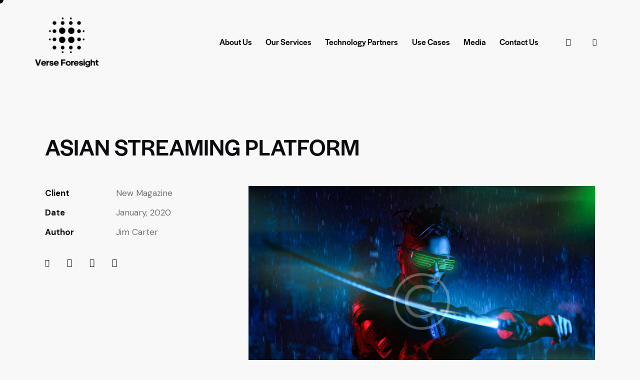

--- FILE ---
content_type: text/html; charset=UTF-8
request_url: https://verseforesight.com/portfolio/asian-streaming-platform/
body_size: 34880
content:
<!DOCTYPE html>
<html lang="en-US" class="no-js scheme_default">

<head>
				<meta charset="UTF-8">
					<meta name="viewport" content="width=device-width, initial-scale=1">
		<meta name="format-detection" content="telephone=no">
		<link rel="profile" href="//gmpg.org/xfn/11">
		<meta name='robots' content='index, follow, max-image-preview:large, max-snippet:-1, max-video-preview:-1' />

	<!-- This site is optimized with the Yoast SEO plugin v22.6 - https://yoast.com/wordpress/plugins/seo/ -->
	<title>Asian streaming platform - Verse Foresight</title>
	<link rel="canonical" href="https://verseforesight.com/portfolio/asian-streaming-platform/" />
	<meta property="og:locale" content="en_US" />
	<meta property="og:type" content="article" />
	<meta property="og:title" content="Asian streaming platform - Verse Foresight" />
	<meta property="og:description" content="Metaverse World Dicta sunt explicabo. Nemo enim ipsam voluptatem quia voluptas sit aspernatur aut odit aut fugit, sed quia.Dicta sunt explicabo. Adipiscing elit sed do eiusmod tempor incididunt ut labore&hellip;" />
	<meta property="og:url" content="https://verseforesight.com/portfolio/asian-streaming-platform/" />
	<meta property="og:site_name" content="Verse Foresight" />
	<meta property="article:modified_time" content="2022-09-13T07:40:02+00:00" />
	<meta property="og:image" content="https://verseforesight.com/wp-content/uploads/2022/09/post14-copyright.jpg" />
	<meta property="og:image:width" content="1920" />
	<meta property="og:image:height" content="1280" />
	<meta property="og:image:type" content="image/jpeg" />
	<meta name="twitter:card" content="summary_large_image" />
	<script type="application/ld+json" class="yoast-schema-graph">{"@context":"https://schema.org","@graph":[{"@type":"WebPage","@id":"https://verseforesight.com/portfolio/asian-streaming-platform/","url":"https://verseforesight.com/portfolio/asian-streaming-platform/","name":"Asian streaming platform - Verse Foresight","isPartOf":{"@id":"https://verseforesight.com/#website"},"primaryImageOfPage":{"@id":"https://verseforesight.com/portfolio/asian-streaming-platform/#primaryimage"},"image":{"@id":"https://verseforesight.com/portfolio/asian-streaming-platform/#primaryimage"},"thumbnailUrl":"https://verseforesight.com/wp-content/uploads/2022/09/post14-copyright.jpg","datePublished":"2020-05-19T15:21:29+00:00","dateModified":"2022-09-13T07:40:02+00:00","breadcrumb":{"@id":"https://verseforesight.com/portfolio/asian-streaming-platform/#breadcrumb"},"inLanguage":"en-US","potentialAction":[{"@type":"ReadAction","target":["https://verseforesight.com/portfolio/asian-streaming-platform/"]}]},{"@type":"ImageObject","inLanguage":"en-US","@id":"https://verseforesight.com/portfolio/asian-streaming-platform/#primaryimage","url":"https://verseforesight.com/wp-content/uploads/2022/09/post14-copyright.jpg","contentUrl":"https://verseforesight.com/wp-content/uploads/2022/09/post14-copyright.jpg","width":1920,"height":1280},{"@type":"BreadcrumbList","@id":"https://verseforesight.com/portfolio/asian-streaming-platform/#breadcrumb","itemListElement":[{"@type":"ListItem","position":1,"name":"Home","item":"https://verseforesight.com/"},{"@type":"ListItem","position":2,"name":"Portfolio","item":"https://verseforesight.com/portfolio/"},{"@type":"ListItem","position":3,"name":"Asian streaming platform"}]},{"@type":"WebSite","@id":"https://verseforesight.com/#website","url":"https://verseforesight.com/","name":"Verse Foresight","description":"Forward Thinking Advisory","publisher":{"@id":"https://verseforesight.com/#organization"},"potentialAction":[{"@type":"SearchAction","target":{"@type":"EntryPoint","urlTemplate":"https://verseforesight.com/?s={search_term_string}"},"query-input":"required name=search_term_string"}],"inLanguage":"en-US"},{"@type":"Organization","@id":"https://verseforesight.com/#organization","name":"Verse Foresight","url":"https://verseforesight.com/","logo":{"@type":"ImageObject","inLanguage":"en-US","@id":"https://verseforesight.com/#/schema/logo/image/","url":"https://verseforesight.com/wp-content/uploads/2023/02/Color-logo-no-background-1.png","contentUrl":"https://verseforesight.com/wp-content/uploads/2023/02/Color-logo-no-background-1.png","width":3163,"height":1009,"caption":"Verse Foresight"},"image":{"@id":"https://verseforesight.com/#/schema/logo/image/"}}]}</script>
	<!-- / Yoast SEO plugin. -->


<link rel='dns-prefetch' href='//use.typekit.net' />
<link rel='dns-prefetch' href='//fonts.googleapis.com' />
<link rel="alternate" type="application/rss+xml" title="Verse Foresight &raquo; Feed" href="https://verseforesight.com/feed/" />
			<meta property="og:type" content="article" />
			<meta property="og:url" content="https://verseforesight.com/portfolio/asian-streaming-platform/" />
			<meta property="og:title" content="Asian streaming platform" />
			<meta property="og:description" content="
Metaverse World



Dicta sunt explicabo. Nemo enim ipsam voluptatem quia voluptas sit aspernatur aut odit aut fugit, sed quia.Dicta sunt explicabo. Adipiscing elit sed do eiusmod tempor incididunt ut labore et dolore magna aliqua.













Dicta sunt explicabo. Nemo enim ipsam voluptatem quia voluptas sit aspernatur aut odit aut fugit, sed quia. Nemo enim ipsam voluptatem quia" />  
							<meta property="og:image" content="https://verseforesight.com/wp-content/uploads/2022/09/post14-copyright.jpg"/>
				<script type="text/javascript">
window._wpemojiSettings = {"baseUrl":"https:\/\/s.w.org\/images\/core\/emoji\/14.0.0\/72x72\/","ext":".png","svgUrl":"https:\/\/s.w.org\/images\/core\/emoji\/14.0.0\/svg\/","svgExt":".svg","source":{"concatemoji":"https:\/\/verseforesight.com\/wp-includes\/js\/wp-emoji-release.min.js?ver=6.3.7"}};
/*! This file is auto-generated */
!function(i,n){var o,s,e;function c(e){try{var t={supportTests:e,timestamp:(new Date).valueOf()};sessionStorage.setItem(o,JSON.stringify(t))}catch(e){}}function p(e,t,n){e.clearRect(0,0,e.canvas.width,e.canvas.height),e.fillText(t,0,0);var t=new Uint32Array(e.getImageData(0,0,e.canvas.width,e.canvas.height).data),r=(e.clearRect(0,0,e.canvas.width,e.canvas.height),e.fillText(n,0,0),new Uint32Array(e.getImageData(0,0,e.canvas.width,e.canvas.height).data));return t.every(function(e,t){return e===r[t]})}function u(e,t,n){switch(t){case"flag":return n(e,"\ud83c\udff3\ufe0f\u200d\u26a7\ufe0f","\ud83c\udff3\ufe0f\u200b\u26a7\ufe0f")?!1:!n(e,"\ud83c\uddfa\ud83c\uddf3","\ud83c\uddfa\u200b\ud83c\uddf3")&&!n(e,"\ud83c\udff4\udb40\udc67\udb40\udc62\udb40\udc65\udb40\udc6e\udb40\udc67\udb40\udc7f","\ud83c\udff4\u200b\udb40\udc67\u200b\udb40\udc62\u200b\udb40\udc65\u200b\udb40\udc6e\u200b\udb40\udc67\u200b\udb40\udc7f");case"emoji":return!n(e,"\ud83e\udef1\ud83c\udffb\u200d\ud83e\udef2\ud83c\udfff","\ud83e\udef1\ud83c\udffb\u200b\ud83e\udef2\ud83c\udfff")}return!1}function f(e,t,n){var r="undefined"!=typeof WorkerGlobalScope&&self instanceof WorkerGlobalScope?new OffscreenCanvas(300,150):i.createElement("canvas"),a=r.getContext("2d",{willReadFrequently:!0}),o=(a.textBaseline="top",a.font="600 32px Arial",{});return e.forEach(function(e){o[e]=t(a,e,n)}),o}function t(e){var t=i.createElement("script");t.src=e,t.defer=!0,i.head.appendChild(t)}"undefined"!=typeof Promise&&(o="wpEmojiSettingsSupports",s=["flag","emoji"],n.supports={everything:!0,everythingExceptFlag:!0},e=new Promise(function(e){i.addEventListener("DOMContentLoaded",e,{once:!0})}),new Promise(function(t){var n=function(){try{var e=JSON.parse(sessionStorage.getItem(o));if("object"==typeof e&&"number"==typeof e.timestamp&&(new Date).valueOf()<e.timestamp+604800&&"object"==typeof e.supportTests)return e.supportTests}catch(e){}return null}();if(!n){if("undefined"!=typeof Worker&&"undefined"!=typeof OffscreenCanvas&&"undefined"!=typeof URL&&URL.createObjectURL&&"undefined"!=typeof Blob)try{var e="postMessage("+f.toString()+"("+[JSON.stringify(s),u.toString(),p.toString()].join(",")+"));",r=new Blob([e],{type:"text/javascript"}),a=new Worker(URL.createObjectURL(r),{name:"wpTestEmojiSupports"});return void(a.onmessage=function(e){c(n=e.data),a.terminate(),t(n)})}catch(e){}c(n=f(s,u,p))}t(n)}).then(function(e){for(var t in e)n.supports[t]=e[t],n.supports.everything=n.supports.everything&&n.supports[t],"flag"!==t&&(n.supports.everythingExceptFlag=n.supports.everythingExceptFlag&&n.supports[t]);n.supports.everythingExceptFlag=n.supports.everythingExceptFlag&&!n.supports.flag,n.DOMReady=!1,n.readyCallback=function(){n.DOMReady=!0}}).then(function(){return e}).then(function(){var e;n.supports.everything||(n.readyCallback(),(e=n.source||{}).concatemoji?t(e.concatemoji):e.wpemoji&&e.twemoji&&(t(e.twemoji),t(e.wpemoji)))}))}((window,document),window._wpemojiSettings);
</script>
<style type="text/css">
img.wp-smiley,
img.emoji {
	display: inline !important;
	border: none !important;
	box-shadow: none !important;
	height: 1em !important;
	width: 1em !important;
	margin: 0 0.07em !important;
	vertical-align: -0.1em !important;
	background: none !important;
	padding: 0 !important;
}
</style>
	
<link property="stylesheet" rel='stylesheet' id='trx_addons-icons-css' href='https://verseforesight.com/wp-content/plugins/trx_addons/css/font-icons/css/trx_addons_icons.css' type='text/css' media='all' />
<link property="stylesheet" rel='stylesheet' id='gamic-font-halyard-display-css' href='https://use.typekit.net/xog3vbp.css' type='text/css' media='all' />
<link property="stylesheet" rel='stylesheet' id='gamic-font-google_fonts-css' href='https://fonts.googleapis.com/css2?family=DM+Sans:ital,wght@0,400;0,500;0,700;1,400;1,500;1,700&#038;subset=latin,latin-ext&#038;display=swap' type='text/css' media='all' />
<link property="stylesheet" rel='stylesheet' id='gamic-fontello-css' href='https://verseforesight.com/wp-content/themes/gamic/skins/default/css/font-icons/css/fontello.css' type='text/css' media='all' />
<link property="stylesheet" rel='stylesheet' id='wp-block-library-css' href='https://verseforesight.com/wp-includes/css/dist/block-library/style.min.css?ver=6.3.7' type='text/css' media='all' />
<style id='classic-theme-styles-inline-css' type='text/css'>
/*! This file is auto-generated */
.wp-block-button__link{color:#fff;background-color:#32373c;border-radius:9999px;box-shadow:none;text-decoration:none;padding:calc(.667em + 2px) calc(1.333em + 2px);font-size:1.125em}.wp-block-file__button{background:#32373c;color:#fff;text-decoration:none}
</style>
<style id='global-styles-inline-css' type='text/css'>
body{--wp--preset--color--black: #000000;--wp--preset--color--cyan-bluish-gray: #abb8c3;--wp--preset--color--white: #ffffff;--wp--preset--color--pale-pink: #f78da7;--wp--preset--color--vivid-red: #cf2e2e;--wp--preset--color--luminous-vivid-orange: #ff6900;--wp--preset--color--luminous-vivid-amber: #fcb900;--wp--preset--color--light-green-cyan: #7bdcb5;--wp--preset--color--vivid-green-cyan: #00d084;--wp--preset--color--pale-cyan-blue: #8ed1fc;--wp--preset--color--vivid-cyan-blue: #0693e3;--wp--preset--color--vivid-purple: #9b51e0;--wp--preset--color--bg-color: #F8F8F8;--wp--preset--color--bd-color: #E2E2E2;--wp--preset--color--text-dark: #0B0B10;--wp--preset--color--text-light: #8E9095;--wp--preset--color--text-link: #6434eb;--wp--preset--color--text-hover: #6434eb;--wp--preset--color--text-link-2: #6434eb;--wp--preset--color--text-hover-2: #6434eb;--wp--preset--color--text-link-3: #DCCD1C;--wp--preset--color--text-hover-3: #C9BB0D;--wp--preset--gradient--vivid-cyan-blue-to-vivid-purple: linear-gradient(135deg,rgba(6,147,227,1) 0%,rgb(155,81,224) 100%);--wp--preset--gradient--light-green-cyan-to-vivid-green-cyan: linear-gradient(135deg,rgb(122,220,180) 0%,rgb(0,208,130) 100%);--wp--preset--gradient--luminous-vivid-amber-to-luminous-vivid-orange: linear-gradient(135deg,rgba(252,185,0,1) 0%,rgba(255,105,0,1) 100%);--wp--preset--gradient--luminous-vivid-orange-to-vivid-red: linear-gradient(135deg,rgba(255,105,0,1) 0%,rgb(207,46,46) 100%);--wp--preset--gradient--very-light-gray-to-cyan-bluish-gray: linear-gradient(135deg,rgb(238,238,238) 0%,rgb(169,184,195) 100%);--wp--preset--gradient--cool-to-warm-spectrum: linear-gradient(135deg,rgb(74,234,220) 0%,rgb(151,120,209) 20%,rgb(207,42,186) 40%,rgb(238,44,130) 60%,rgb(251,105,98) 80%,rgb(254,248,76) 100%);--wp--preset--gradient--blush-light-purple: linear-gradient(135deg,rgb(255,206,236) 0%,rgb(152,150,240) 100%);--wp--preset--gradient--blush-bordeaux: linear-gradient(135deg,rgb(254,205,165) 0%,rgb(254,45,45) 50%,rgb(107,0,62) 100%);--wp--preset--gradient--luminous-dusk: linear-gradient(135deg,rgb(255,203,112) 0%,rgb(199,81,192) 50%,rgb(65,88,208) 100%);--wp--preset--gradient--pale-ocean: linear-gradient(135deg,rgb(255,245,203) 0%,rgb(182,227,212) 50%,rgb(51,167,181) 100%);--wp--preset--gradient--electric-grass: linear-gradient(135deg,rgb(202,248,128) 0%,rgb(113,206,126) 100%);--wp--preset--gradient--midnight: linear-gradient(135deg,rgb(2,3,129) 0%,rgb(40,116,252) 100%);--wp--preset--font-size--small: 13px;--wp--preset--font-size--medium: 20px;--wp--preset--font-size--large: 36px;--wp--preset--font-size--x-large: 42px;--wp--preset--spacing--20: 0.44rem;--wp--preset--spacing--30: 0.67rem;--wp--preset--spacing--40: 1rem;--wp--preset--spacing--50: 1.5rem;--wp--preset--spacing--60: 2.25rem;--wp--preset--spacing--70: 3.38rem;--wp--preset--spacing--80: 5.06rem;--wp--preset--shadow--natural: 6px 6px 9px rgba(0, 0, 0, 0.2);--wp--preset--shadow--deep: 12px 12px 50px rgba(0, 0, 0, 0.4);--wp--preset--shadow--sharp: 6px 6px 0px rgba(0, 0, 0, 0.2);--wp--preset--shadow--outlined: 6px 6px 0px -3px rgba(255, 255, 255, 1), 6px 6px rgba(0, 0, 0, 1);--wp--preset--shadow--crisp: 6px 6px 0px rgba(0, 0, 0, 1);}:where(.is-layout-flex){gap: 0.5em;}:where(.is-layout-grid){gap: 0.5em;}body .is-layout-flow > .alignleft{float: left;margin-inline-start: 0;margin-inline-end: 2em;}body .is-layout-flow > .alignright{float: right;margin-inline-start: 2em;margin-inline-end: 0;}body .is-layout-flow > .aligncenter{margin-left: auto !important;margin-right: auto !important;}body .is-layout-constrained > .alignleft{float: left;margin-inline-start: 0;margin-inline-end: 2em;}body .is-layout-constrained > .alignright{float: right;margin-inline-start: 2em;margin-inline-end: 0;}body .is-layout-constrained > .aligncenter{margin-left: auto !important;margin-right: auto !important;}body .is-layout-constrained > :where(:not(.alignleft):not(.alignright):not(.alignfull)){max-width: var(--wp--style--global--content-size);margin-left: auto !important;margin-right: auto !important;}body .is-layout-constrained > .alignwide{max-width: var(--wp--style--global--wide-size);}body .is-layout-flex{display: flex;}body .is-layout-flex{flex-wrap: wrap;align-items: center;}body .is-layout-flex > *{margin: 0;}body .is-layout-grid{display: grid;}body .is-layout-grid > *{margin: 0;}:where(.wp-block-columns.is-layout-flex){gap: 2em;}:where(.wp-block-columns.is-layout-grid){gap: 2em;}:where(.wp-block-post-template.is-layout-flex){gap: 1.25em;}:where(.wp-block-post-template.is-layout-grid){gap: 1.25em;}.has-black-color{color: var(--wp--preset--color--black) !important;}.has-cyan-bluish-gray-color{color: var(--wp--preset--color--cyan-bluish-gray) !important;}.has-white-color{color: var(--wp--preset--color--white) !important;}.has-pale-pink-color{color: var(--wp--preset--color--pale-pink) !important;}.has-vivid-red-color{color: var(--wp--preset--color--vivid-red) !important;}.has-luminous-vivid-orange-color{color: var(--wp--preset--color--luminous-vivid-orange) !important;}.has-luminous-vivid-amber-color{color: var(--wp--preset--color--luminous-vivid-amber) !important;}.has-light-green-cyan-color{color: var(--wp--preset--color--light-green-cyan) !important;}.has-vivid-green-cyan-color{color: var(--wp--preset--color--vivid-green-cyan) !important;}.has-pale-cyan-blue-color{color: var(--wp--preset--color--pale-cyan-blue) !important;}.has-vivid-cyan-blue-color{color: var(--wp--preset--color--vivid-cyan-blue) !important;}.has-vivid-purple-color{color: var(--wp--preset--color--vivid-purple) !important;}.has-black-background-color{background-color: var(--wp--preset--color--black) !important;}.has-cyan-bluish-gray-background-color{background-color: var(--wp--preset--color--cyan-bluish-gray) !important;}.has-white-background-color{background-color: var(--wp--preset--color--white) !important;}.has-pale-pink-background-color{background-color: var(--wp--preset--color--pale-pink) !important;}.has-vivid-red-background-color{background-color: var(--wp--preset--color--vivid-red) !important;}.has-luminous-vivid-orange-background-color{background-color: var(--wp--preset--color--luminous-vivid-orange) !important;}.has-luminous-vivid-amber-background-color{background-color: var(--wp--preset--color--luminous-vivid-amber) !important;}.has-light-green-cyan-background-color{background-color: var(--wp--preset--color--light-green-cyan) !important;}.has-vivid-green-cyan-background-color{background-color: var(--wp--preset--color--vivid-green-cyan) !important;}.has-pale-cyan-blue-background-color{background-color: var(--wp--preset--color--pale-cyan-blue) !important;}.has-vivid-cyan-blue-background-color{background-color: var(--wp--preset--color--vivid-cyan-blue) !important;}.has-vivid-purple-background-color{background-color: var(--wp--preset--color--vivid-purple) !important;}.has-black-border-color{border-color: var(--wp--preset--color--black) !important;}.has-cyan-bluish-gray-border-color{border-color: var(--wp--preset--color--cyan-bluish-gray) !important;}.has-white-border-color{border-color: var(--wp--preset--color--white) !important;}.has-pale-pink-border-color{border-color: var(--wp--preset--color--pale-pink) !important;}.has-vivid-red-border-color{border-color: var(--wp--preset--color--vivid-red) !important;}.has-luminous-vivid-orange-border-color{border-color: var(--wp--preset--color--luminous-vivid-orange) !important;}.has-luminous-vivid-amber-border-color{border-color: var(--wp--preset--color--luminous-vivid-amber) !important;}.has-light-green-cyan-border-color{border-color: var(--wp--preset--color--light-green-cyan) !important;}.has-vivid-green-cyan-border-color{border-color: var(--wp--preset--color--vivid-green-cyan) !important;}.has-pale-cyan-blue-border-color{border-color: var(--wp--preset--color--pale-cyan-blue) !important;}.has-vivid-cyan-blue-border-color{border-color: var(--wp--preset--color--vivid-cyan-blue) !important;}.has-vivid-purple-border-color{border-color: var(--wp--preset--color--vivid-purple) !important;}.has-vivid-cyan-blue-to-vivid-purple-gradient-background{background: var(--wp--preset--gradient--vivid-cyan-blue-to-vivid-purple) !important;}.has-light-green-cyan-to-vivid-green-cyan-gradient-background{background: var(--wp--preset--gradient--light-green-cyan-to-vivid-green-cyan) !important;}.has-luminous-vivid-amber-to-luminous-vivid-orange-gradient-background{background: var(--wp--preset--gradient--luminous-vivid-amber-to-luminous-vivid-orange) !important;}.has-luminous-vivid-orange-to-vivid-red-gradient-background{background: var(--wp--preset--gradient--luminous-vivid-orange-to-vivid-red) !important;}.has-very-light-gray-to-cyan-bluish-gray-gradient-background{background: var(--wp--preset--gradient--very-light-gray-to-cyan-bluish-gray) !important;}.has-cool-to-warm-spectrum-gradient-background{background: var(--wp--preset--gradient--cool-to-warm-spectrum) !important;}.has-blush-light-purple-gradient-background{background: var(--wp--preset--gradient--blush-light-purple) !important;}.has-blush-bordeaux-gradient-background{background: var(--wp--preset--gradient--blush-bordeaux) !important;}.has-luminous-dusk-gradient-background{background: var(--wp--preset--gradient--luminous-dusk) !important;}.has-pale-ocean-gradient-background{background: var(--wp--preset--gradient--pale-ocean) !important;}.has-electric-grass-gradient-background{background: var(--wp--preset--gradient--electric-grass) !important;}.has-midnight-gradient-background{background: var(--wp--preset--gradient--midnight) !important;}.has-small-font-size{font-size: var(--wp--preset--font-size--small) !important;}.has-medium-font-size{font-size: var(--wp--preset--font-size--medium) !important;}.has-large-font-size{font-size: var(--wp--preset--font-size--large) !important;}.has-x-large-font-size{font-size: var(--wp--preset--font-size--x-large) !important;}
.wp-block-navigation a:where(:not(.wp-element-button)){color: inherit;}
:where(.wp-block-post-template.is-layout-flex){gap: 1.25em;}:where(.wp-block-post-template.is-layout-grid){gap: 1.25em;}
:where(.wp-block-columns.is-layout-flex){gap: 2em;}:where(.wp-block-columns.is-layout-grid){gap: 2em;}
.wp-block-pullquote{font-size: 1.5em;line-height: 1.6;}
</style>
<link property="stylesheet" rel='stylesheet' id='contact-form-7-css' href='https://verseforesight.com/wp-content/plugins/contact-form-7/includes/css/styles.css?ver=5.9.8' type='text/css' media='all' />
<link property="stylesheet" rel='stylesheet' id='magnific-popup-css' href='https://verseforesight.com/wp-content/plugins/trx_addons/js/magnific/magnific-popup.min.css' type='text/css' media='all' />
<link property="stylesheet" rel='stylesheet' id='loftloader-lite-animation-css' href='https://verseforesight.com/wp-content/plugins/loftloader/assets/css/loftloader.min.css?ver=2025121501' type='text/css' media='all' />
<link property="stylesheet" rel='stylesheet' id='trx_addons-css' href='https://verseforesight.com/wp-content/plugins/trx_addons/css/__styles.css' type='text/css' media='all' />
<link property="stylesheet" rel='stylesheet' id='trx_addons-sc_content-css' href='https://verseforesight.com/wp-content/plugins/trx_addons/components/shortcodes/content/content.css' type='text/css' media='all' />
<link property="stylesheet" rel='stylesheet' id='trx_addons-sc_content-responsive-css' href='https://verseforesight.com/wp-content/plugins/trx_addons/components/shortcodes/content/content.responsive.css' type='text/css' media='(max-width:1439px)' />
<link property="stylesheet" rel='stylesheet' id='trx_addons-animations-css' href='https://verseforesight.com/wp-content/plugins/trx_addons/css/trx_addons.animations.css' type='text/css' media='all' />
<link property="stylesheet" rel='stylesheet' id='trx_addons-mouse-helper-css' href='https://verseforesight.com/wp-content/plugins/trx_addons/addons/mouse-helper/mouse-helper.css' type='text/css' media='all' />
<link property="stylesheet" rel='stylesheet' id='elementor-icons-css' href='https://verseforesight.com/wp-content/plugins/elementor/assets/lib/eicons/css/elementor-icons.min.css?ver=5.35.0' type='text/css' media='all' />
<link property="stylesheet" rel='stylesheet' id='elementor-frontend-css' href='https://verseforesight.com/wp-content/plugins/elementor/assets/css/frontend.min.css?ver=3.27.7' type='text/css' media='all' />
<style id='elementor-frontend-inline-css' type='text/css'>
.elementor-kit-15{--e-global-color-primary:#6EC1E4;--e-global-color-secondary:#54595F;--e-global-color-text:#7A7A7A;--e-global-color-accent:#61CE70;--e-global-color-61c01e98:#4054B2;--e-global-color-69bf31ed:#23A455;--e-global-color-7a1ccbe5:#000;--e-global-color-13ed1179:#FFF;--e-global-typography-primary-font-family:"Roboto";--e-global-typography-primary-font-weight:600;--e-global-typography-secondary-font-family:"Roboto Slab";--e-global-typography-secondary-font-weight:400;--e-global-typography-text-font-family:"Roboto";--e-global-typography-text-font-weight:400;--e-global-typography-accent-font-family:"Roboto";--e-global-typography-accent-font-weight:500;}.elementor-section.elementor-section-boxed > .elementor-container{max-width:1320px;}.e-con{--container-max-width:1320px;}.elementor-widget:not(:last-child){margin-block-end:0px;}.elementor-element{--widgets-spacing:0px 0px;--widgets-spacing-row:0px;--widgets-spacing-column:0px;}{}.sc_layouts_title_caption{display:var(--page-title-display);}@media(max-width:1024px){.elementor-section.elementor-section-boxed > .elementor-container{max-width:1024px;}.e-con{--container-max-width:1024px;}}@media(max-width:767px){.elementor-section.elementor-section-boxed > .elementor-container{max-width:767px;}.e-con{--container-max-width:767px;}}
</style>
<link property="stylesheet" rel='stylesheet' id='google-fonts-1-css' href='https://fonts.googleapis.com/css?family=Roboto%3A100%2C100italic%2C200%2C200italic%2C300%2C300italic%2C400%2C400italic%2C500%2C500italic%2C600%2C600italic%2C700%2C700italic%2C800%2C800italic%2C900%2C900italic%7CRoboto+Slab%3A100%2C100italic%2C200%2C200italic%2C300%2C300italic%2C400%2C400italic%2C500%2C500italic%2C600%2C600italic%2C700%2C700italic%2C800%2C800italic%2C900%2C900italic&#038;display=swap&#038;ver=6.3.7' type='text/css' media='all' />
<link property="stylesheet" rel='stylesheet' id='trx_addons-cpt_portfolio-css' href='https://verseforesight.com/wp-content/plugins/trx_addons/components/cpt/portfolio/portfolio.css' type='text/css' media='all' />
<link property="stylesheet" rel='stylesheet' id='wpgdprc-front-css-css' href='https://verseforesight.com/wp-content/plugins/wp-gdpr-compliance/Assets/css/front.css?ver=1706527440' type='text/css' media='all' />
<style id='wpgdprc-front-css-inline-css' type='text/css'>
:root{--wp-gdpr--bar--background-color: #000000;--wp-gdpr--bar--color: #ffffff;--wp-gdpr--button--background-color: #000000;--wp-gdpr--button--background-color--darken: #000000;--wp-gdpr--button--color: #ffffff;}
</style>

<style id="elementor-post-22480">.elementor-22480 .elementor-element.elementor-element-75790a35 > .elementor-container > .elementor-column > .elementor-widget-wrap{align-content:center;align-items:center;}.elementor-22480 .elementor-element.elementor-element-75790a35{padding:26px 55px 26px 55px;}.elementor-22480 .elementor-element.elementor-element-3083403 > .elementor-widget-container{margin:0px 70px 0px 0px;}.elementor-22480 .elementor-element.elementor-element-3083403 .logo_image{max-height:100px;}.elementor-22480 .elementor-element.elementor-element-06fc8a4 .sc_item_title_text{-webkit-text-stroke-width:0px;}.elementor-22480 .elementor-element.elementor-element-06fc8a4 .sc_item_title_text2{-webkit-text-stroke-width:0px;}.elementor-22480 .elementor-element.elementor-element-d6c5445 > .elementor-container > .elementor-column > .elementor-widget-wrap{align-content:center;align-items:center;}.elementor-22480 .elementor-element.elementor-element-d6c5445 > .elementor-container{min-height:85px;}.elementor-22480 .elementor-element.elementor-element-d6c5445{box-shadow:0px 3px 10px 0px rgba(0, 0, 0, 0.05);padding:0px 55px 0px 55px;}.elementor-22480 .elementor-element.elementor-element-f9c9c1f > .elementor-widget-container{margin:0px 70px 0px 0px;}.elementor-22480 .elementor-element.elementor-element-f9c9c1f .logo_image{max-height:100px;}.elementor-22480 .elementor-element.elementor-element-7c57e76 .sc_item_title_text{-webkit-text-stroke-width:0px;}.elementor-22480 .elementor-element.elementor-element-7c57e76 .sc_item_title_text2{-webkit-text-stroke-width:0px;}.elementor-22480 .elementor-element.elementor-element-0e26357 > .elementor-container > .elementor-column > .elementor-widget-wrap{align-content:center;align-items:center;}.elementor-22480 .elementor-element.elementor-element-0e26357{box-shadow:0px 3px 10px 0px rgba(0, 0, 0, 0.05);padding:10px 0px 10px 0px;}.elementor-22480 .elementor-element.elementor-element-a77a1e0 .logo_image{max-height:80px;}@media(max-width:1024px){.elementor-22480 .elementor-element.elementor-element-a77a1e0 > .elementor-widget-container{margin:-1px 0px 0px 0px;}}@media(min-width:768px){.elementor-22480 .elementor-element.elementor-element-6e0f0d18{width:25%;}.elementor-22480 .elementor-element.elementor-element-b87962c{width:75%;}.elementor-22480 .elementor-element.elementor-element-d3835fa{width:25%;}.elementor-22480 .elementor-element.elementor-element-d035ce6{width:75%;}}@media(max-width:767px){.elementor-22480 .elementor-element.elementor-element-bd0f5a9{width:50%;}.elementor-22480 .elementor-element.elementor-element-a77a1e0 .logo_image{max-height:60px;}.elementor-22480 .elementor-element.elementor-element-8ab64ac{width:50%;}}</style>
<style id="elementor-post-19634">.elementor-19634 .elementor-element.elementor-element-41e6d97b:not(.elementor-motion-effects-element-type-background), .elementor-19634 .elementor-element.elementor-element-41e6d97b > .elementor-motion-effects-container > .elementor-motion-effects-layer{background-color:#000000;}.elementor-19634 .elementor-element.elementor-element-41e6d97b{transition:background 0.3s, border 0.3s, border-radius 0.3s, box-shadow 0.3s;padding:0px 0px 0px 0px;}.elementor-19634 .elementor-element.elementor-element-41e6d97b > .elementor-background-overlay{transition:background 0.3s, border-radius 0.3s, opacity 0.3s;}.elementor-19634 .elementor-element.elementor-element-29240113{--spacer-size:50px;}.elementor-19634 .elementor-element.elementor-element-7ca9d80d{--spacer-size:50px;}.elementor-19634 .elementor-element.elementor-element-f7282dc{--spacer-size:10px;}.elementor-19634 .elementor-element.elementor-element-161e2350:not(.elementor-motion-effects-element-type-background), .elementor-19634 .elementor-element.elementor-element-161e2350 > .elementor-motion-effects-container > .elementor-motion-effects-layer{background-color:#000000;}.elementor-19634 .elementor-element.elementor-element-161e2350{transition:background 0.3s, border 0.3s, border-radius 0.3s, box-shadow 0.3s;padding:0px 0px 0px 0px;}.elementor-19634 .elementor-element.elementor-element-161e2350 > .elementor-background-overlay{transition:background 0.3s, border-radius 0.3s, opacity 0.3s;}.elementor-19634 .elementor-element.elementor-element-2f7d9784{--spacer-size:25px;}.elementor-19634 .elementor-element.elementor-element-77ce63b4{--spacer-size:35px;}.elementor-19634 .elementor-element.elementor-element-68f7321a:not(.elementor-motion-effects-element-type-background), .elementor-19634 .elementor-element.elementor-element-68f7321a > .elementor-motion-effects-container > .elementor-motion-effects-layer{background-color:#000000;}.elementor-19634 .elementor-element.elementor-element-68f7321a{transition:background 0.3s, border 0.3s, border-radius 0.3s, box-shadow 0.3s;padding:4px 0px 0px 0px;}.elementor-19634 .elementor-element.elementor-element-68f7321a > .elementor-background-overlay{transition:background 0.3s, border-radius 0.3s, opacity 0.3s;}.elementor-19634 .elementor-element.elementor-element-65885fa3 .logo_image{max-height:135px;}.elementor-19634 .elementor-element.elementor-element-274c906b:not(.elementor-motion-effects-element-type-background), .elementor-19634 .elementor-element.elementor-element-274c906b > .elementor-motion-effects-container > .elementor-motion-effects-layer{background-color:#000000;}.elementor-19634 .elementor-element.elementor-element-274c906b{transition:background 0.3s, border 0.3s, border-radius 0.3s, box-shadow 0.3s;padding:0px 0px 0px 0px;}.elementor-19634 .elementor-element.elementor-element-274c906b > .elementor-background-overlay{transition:background 0.3s, border-radius 0.3s, opacity 0.3s;}.elementor-19634 .elementor-element.elementor-element-f6c4e5a{--spacer-size:20px;}.elementor-19634 .elementor-element.elementor-element-45ae0c31 .sc_item_title_text{-webkit-text-stroke-width:0px;}.elementor-19634 .elementor-element.elementor-element-45ae0c31 .sc_item_title_text2{-webkit-text-stroke-width:0px;}.elementor-19634 .elementor-element.elementor-element-3084b8e5:not(.elementor-motion-effects-element-type-background), .elementor-19634 .elementor-element.elementor-element-3084b8e5 > .elementor-motion-effects-container > .elementor-motion-effects-layer{background-color:#000000;}.elementor-19634 .elementor-element.elementor-element-3084b8e5{transition:background 0.3s, border 0.3s, border-radius 0.3s, box-shadow 0.3s;padding:0px 0px 0px 0px;}.elementor-19634 .elementor-element.elementor-element-3084b8e5 > .elementor-background-overlay{transition:background 0.3s, border-radius 0.3s, opacity 0.3s;}.elementor-19634 .elementor-element.elementor-element-1073b3fe{--spacer-size:50px;}.elementor-19634 .elementor-element.elementor-element-c5deb1c{--spacer-size:50px;}.elementor-19634 .elementor-element.elementor-element-751cdf0d{--divider-border-style:solid;--divider-border-width:1px;}.elementor-19634 .elementor-element.elementor-element-751cdf0d .elementor-divider-separator{width:100%;}.elementor-19634 .elementor-element.elementor-element-751cdf0d .elementor-divider{padding-block-start:10px;padding-block-end:10px;}.elementor-19634 .elementor-element.elementor-element-411500e3{--spacer-size:20px;}.elementor-19634 .elementor-element.elementor-element-920b30a:not(.elementor-motion-effects-element-type-background), .elementor-19634 .elementor-element.elementor-element-920b30a > .elementor-motion-effects-container > .elementor-motion-effects-layer{background-color:#000000;}.elementor-19634 .elementor-element.elementor-element-920b30a{transition:background 0.3s, border 0.3s, border-radius 0.3s, box-shadow 0.3s;padding:0px 0px 0px 0px;}.elementor-19634 .elementor-element.elementor-element-920b30a > .elementor-background-overlay{transition:background 0.3s, border-radius 0.3s, opacity 0.3s;}.elementor-19634 .elementor-element.elementor-element-437d730{--spacer-size:8px;}.elementor-19634 .elementor-element.elementor-element-a81e3ca{text-align:left;color:#96999F;font-size:16px;}.elementor-19634 .elementor-element.elementor-element-8c3462c{--spacer-size:20px;}.elementor-19634 .elementor-element.elementor-element-5c8a76d{--spacer-size:8px;}.elementor-19634 .elementor-element.elementor-element-24000b7{text-align:right;color:#96999F;font-size:16px;}.elementor-19634 .elementor-element.elementor-element-c870656{--spacer-size:20px;}@media(max-width:1024px){.elementor-19634 .elementor-element.elementor-element-2f7d9784{--spacer-size:15px;}.elementor-19634 .elementor-element.elementor-element-77ce63b4{--spacer-size:15px;}}@media(max-width:767px){.elementor-19634 .elementor-element.elementor-element-41e6d97b{padding:0px 0px 0px 0px;}.elementor-19634 .elementor-element.elementor-element-29240113{--spacer-size:28px;}.elementor-19634 .elementor-element.elementor-element-2f7d9784{--spacer-size:5px;}.elementor-19634 .elementor-element.elementor-element-77ce63b4{--spacer-size:15px;}.elementor-19634 .elementor-element.elementor-element-f6c4e5a > .elementor-widget-container{margin:0px 0px 15px 0px;}.elementor-19634 .elementor-element.elementor-element-c5deb1c{--spacer-size:20px;}.elementor-19634 .elementor-element.elementor-element-411500e3{--spacer-size:10px;}.elementor-19634 .elementor-element.elementor-element-a81e3ca{text-align:center;font-size:15px;line-height:1.4em;}.elementor-19634 .elementor-element.elementor-element-8c3462c{--spacer-size:10px;}.elementor-19634 .elementor-element.elementor-element-24000b7{text-align:center;font-size:15px;line-height:1.4em;}.elementor-19634 .elementor-element.elementor-element-c870656{--spacer-size:10px;}}</style>
<style id='core-block-supports-inline-css' type='text/css'>
.wp-block-gallery.wp-block-gallery-1{--wp--style--unstable-gallery-gap:var( --wp--style--gallery-gap-default, var( --gallery-block--gutter-size, var( --wp--style--block-gap, 0.5em ) ) );gap:var( --wp--style--gallery-gap-default, var( --gallery-block--gutter-size, var( --wp--style--block-gap, 0.5em ) ) );}
</style>
<style id='rs-plugin-settings-inline-css' type='text/css'>
#rs-demo-id {}
</style>
<link property="stylesheet" rel='stylesheet' id='widget-spacer-css' href='https://verseforesight.com/wp-content/plugins/elementor/assets/css/widget-spacer.min.css?ver=3.27.7' type='text/css' media='all' />
<link property="stylesheet" rel='stylesheet' id='widget-divider-css' href='https://verseforesight.com/wp-content/plugins/elementor/assets/css/widget-divider.min.css?ver=3.27.7' type='text/css' media='all' />
<link property="stylesheet" rel='stylesheet' id='widget-text-editor-css' href='https://verseforesight.com/wp-content/plugins/elementor/assets/css/widget-text-editor.min.css?ver=3.27.7' type='text/css' media='all' />
<link property="stylesheet" rel='stylesheet' id='rs-plugin-settings-css' href='https://verseforesight.com/wp-content/plugins/revslider/public/assets/css/rs6.css?ver=6.6.11' type='text/css' media='all' />
<link property="stylesheet" rel='stylesheet' id='gamic-style-css' href='https://verseforesight.com/wp-content/themes/gamic/style.css' type='text/css' media='all' />
<link property="stylesheet" rel='stylesheet' id='mediaelement-css' href='https://verseforesight.com/wp-includes/js/mediaelement/mediaelementplayer-legacy.min.css?ver=4.2.17' type='text/css' media='all' />
<link property="stylesheet" rel='stylesheet' id='wp-mediaelement-css' href='https://verseforesight.com/wp-includes/js/mediaelement/wp-mediaelement.min.css?ver=6.3.7' type='text/css' media='all' />
<link property="stylesheet" rel='stylesheet' id='gamic-skin-default-css' href='https://verseforesight.com/wp-content/themes/gamic/skins/default/css/style.css' type='text/css' media='all' />
<link property="stylesheet" rel='stylesheet' id='gamic-plugins-css' href='https://verseforesight.com/wp-content/themes/gamic/skins/default/css/__plugins.css' type='text/css' media='all' />
<link property="stylesheet" rel='stylesheet' id='gamic-custom-css' href='https://verseforesight.com/wp-content/themes/gamic/css/__custom-inline.css' type='text/css' media='all' />
<style id='gamic-custom-inline-css' type='text/css'>
:root{--theme-var-page_width:1290px;--theme-var-page_boxed_extra:60px;--theme-var-page_fullwide_max:1920px;--theme-var-page_fullwide_extra:130px;--theme-var-sidebar_width:410px;--theme-var-grid_gap:30px;--theme-var-rad:0px;--theme-var-rad_koef:0;--theme-var-sidebar_prc:0.31782945736434;--theme-var-sidebar_gap_prc:0.031007751937984;--theme-var-sidebar_proportional:1;--theme-var-sidebar_gap_width:40px}:root{--theme-font-p_font-family:"DM Sans",sans-serif;--theme-font-p_font-size:1rem;--theme-font-p_line-height:1.68em;--theme-font-p_font-weight:400;--theme-font-p_font-style:normal;--theme-font-p_text-decoration:inherit;--theme-font-p_text-transform:none;--theme-font-p_letter-spacing:0px;--theme-font-p_margin-top:0em;--theme-font-p_margin-bottom:1.7em;--theme-font-post_font-family:inherit;--theme-font-post_font-size:inherit;--theme-font-post_line-height:inherit;--theme-font-post_font-weight:inherit;--theme-font-post_font-style:inherit;--theme-font-post_text-decoration:inherit;--theme-font-post_text-transform:inherit;--theme-font-post_letter-spacing:inherit;--theme-font-post_margin-top:inherit;--theme-font-post_margin-bottom:inherit;--theme-font-h1_font-family:halyard-display,sans-serif;--theme-font-h1_font-size:3.353em;--theme-font-h1_line-height:1em;--theme-font-h1_font-weight:500;--theme-font-h1_font-style:normal;--theme-font-h1_text-decoration:none;--theme-font-h1_text-transform:uppercase;--theme-font-h1_letter-spacing:0px;--theme-font-h1_margin-top:1.04em;--theme-font-h1_margin-bottom:0.46em;--theme-font-h2_font-family:halyard-display,sans-serif;--theme-font-h2_font-size:2.765em;--theme-font-h2_line-height:1.021em;--theme-font-h2_font-weight:500;--theme-font-h2_font-style:normal;--theme-font-h2_text-decoration:none;--theme-font-h2_text-transform:uppercase;--theme-font-h2_letter-spacing:0px;--theme-font-h2_margin-top:0.67em;--theme-font-h2_margin-bottom:0.56em;--theme-font-h3_font-family:halyard-display,sans-serif;--theme-font-h3_font-size:2.059em;--theme-font-h3_line-height:1.029em;--theme-font-h3_font-weight:500;--theme-font-h3_font-style:normal;--theme-font-h3_text-decoration:none;--theme-font-h3_text-transform:uppercase;--theme-font-h3_letter-spacing:0px;--theme-font-h3_margin-top:0.94em;--theme-font-h3_margin-bottom:0.72em;--theme-font-h4_font-family:halyard-display,sans-serif;--theme-font-h4_font-size:1.647em;--theme-font-h4_line-height:1.036em;--theme-font-h4_font-weight:500;--theme-font-h4_font-style:normal;--theme-font-h4_text-decoration:none;--theme-font-h4_text-transform:uppercase;--theme-font-h4_letter-spacing:0px;--theme-font-h4_margin-top:1.15em;--theme-font-h4_margin-bottom:0.83em;--theme-font-h5_font-family:halyard-display,sans-serif;--theme-font-h5_font-size:1.412em;--theme-font-h5_line-height:1.083em;--theme-font-h5_font-weight:500;--theme-font-h5_font-style:normal;--theme-font-h5_text-decoration:none;--theme-font-h5_text-transform:uppercase;--theme-font-h5_letter-spacing:0px;--theme-font-h5_margin-top:1.3em;--theme-font-h5_margin-bottom:0.84em;--theme-font-h6_font-family:halyard-display,sans-serif;--theme-font-h6_font-size:1.118em;--theme-font-h6_line-height:1.263em;--theme-font-h6_font-weight:500;--theme-font-h6_font-style:normal;--theme-font-h6_text-decoration:none;--theme-font-h6_text-transform:uppercase;--theme-font-h6_letter-spacing:0px;--theme-font-h6_margin-top:1.75em;--theme-font-h6_margin-bottom:1.1em;--theme-font-logo_font-family:halyard-display,sans-serif;--theme-font-logo_font-size:1.7em;--theme-font-logo_line-height:1.25em;--theme-font-logo_font-weight:500;--theme-font-logo_font-style:normal;--theme-font-logo_text-decoration:none;--theme-font-logo_text-transform:none;--theme-font-logo_letter-spacing:0px;--theme-font-logo_margin-top:inherit;--theme-font-logo_margin-bottom:inherit;--theme-font-button_font-family:halyard-display,sans-serif;--theme-font-button_font-size:14px;--theme-font-button_line-height:21px;--theme-font-button_font-weight:500;--theme-font-button_font-style:normal;--theme-font-button_text-decoration:none;--theme-font-button_text-transform:uppercase;--theme-font-button_letter-spacing:1.5px;--theme-font-button_margin-top:inherit;--theme-font-button_margin-bottom:inherit;--theme-font-input_font-family:inherit;--theme-font-input_font-size:16px;--theme-font-input_line-height:1.5em;--theme-font-input_font-weight:400;--theme-font-input_font-style:normal;--theme-font-input_text-decoration:none;--theme-font-input_text-transform:none;--theme-font-input_letter-spacing:0px;--theme-font-input_margin-top:inherit;--theme-font-input_margin-bottom:inherit;--theme-font-info_font-family:inherit;--theme-font-info_font-size:14px;--theme-font-info_line-height:1.5em;--theme-font-info_font-weight:400;--theme-font-info_font-style:normal;--theme-font-info_text-decoration:none;--theme-font-info_text-transform:none;--theme-font-info_letter-spacing:0px;--theme-font-info_margin-top:0.4em;--theme-font-info_margin-bottom:inherit;--theme-font-menu_font-family:halyard-display,sans-serif;--theme-font-menu_font-size:17px;--theme-font-menu_line-height:1.5em;--theme-font-menu_font-weight:500;--theme-font-menu_font-style:normal;--theme-font-menu_text-decoration:none;--theme-font-menu_text-transform:none;--theme-font-menu_letter-spacing:0px;--theme-font-menu_margin-top:inherit;--theme-font-menu_margin-bottom:inherit;--theme-font-submenu_font-family:"DM Sans",sans-serif;--theme-font-submenu_font-size:15px;--theme-font-submenu_line-height:1.5em;--theme-font-submenu_font-weight:400;--theme-font-submenu_font-style:normal;--theme-font-submenu_text-decoration:none;--theme-font-submenu_text-transform:none;--theme-font-submenu_letter-spacing:0px;--theme-font-submenu_margin-top:inherit;--theme-font-submenu_margin-bottom:inherit;--theme-font-other_font-family:halyard-display,sans-serif;--theme-font-other_font-size:inherit;--theme-font-other_line-height:inherit;--theme-font-other_font-weight:inherit;--theme-font-other_font-style:inherit;--theme-font-other_text-decoration:inherit;--theme-font-other_text-transform:inherit;--theme-font-other_letter-spacing:inherit;--theme-font-other_margin-top:inherit;--theme-font-other_margin-bottom:inherit}body{font-family:"DM Sans",sans-serif;font-size:1rem;font-weight:400;font-style:normal;line-height:1.68em;text-transform:none;letter-spacing:0px}p,ul,ol,dl,blockquote,address,.wp-block-button,.wp-block-cover,.wp-block-image,.wp-block-video,.wp-block-search,.wp-block-archives,.wp-block-archives-dropdown,.wp-block-categories,.wp-block-calendar,.wp-block-media-text{margin-top:0em;margin-bottom:1.7em}p[style*="font-size"],.has-small-font-size,.has-normal-font-size,.has-medium-font-size{line-height:1.68em}h1,.front_page_section_caption{font-family:halyard-display,sans-serif;font-size:3.353em;font-weight:500;font-style:normal;line-height:1em;text-decoration:none;text-transform:uppercase;letter-spacing:0px;margin-top:1.04em;margin-bottom:0.46em}h2{font-family:halyard-display,sans-serif;font-size:2.765em;font-weight:500;font-style:normal;line-height:1.021em;text-decoration:none;text-transform:uppercase;letter-spacing:0px;margin-top:0.67em;margin-bottom:0.56em}h3{font-family:halyard-display,sans-serif;font-size:2.059em;font-weight:500;font-style:normal;line-height:1.029em;text-decoration:none;text-transform:uppercase;letter-spacing:0px;margin-top:0.94em;margin-bottom:0.72em}h4{font-family:halyard-display,sans-serif;font-size:1.647em;font-weight:500;font-style:normal;line-height:1.036em;text-decoration:none;text-transform:uppercase;letter-spacing:0px;margin-top:1.15em;margin-bottom:0.83em}h5{font-family:halyard-display,sans-serif;font-size:1.412em;font-weight:500;font-style:normal;line-height:1.083em;text-decoration:none;text-transform:uppercase;letter-spacing:0px;margin-top:1.3em;margin-bottom:0.84em}h6{font-family:halyard-display,sans-serif;font-size:1.118em;font-weight:500;font-style:normal;line-height:1.263em;text-decoration:none;text-transform:uppercase;letter-spacing:0px;margin-top:1.75em;margin-bottom:1.1em}input[type="text"],input[type="number"],input[type="email"],input[type="url"],input[type="tel"],input[type="search"],input[type="password"],textarea,textarea.wp-editor-area,.select_container,select,.select_container select{font-size:16px;font-weight:400;font-style:normal;line-height:1.5em;text-decoration:none;text-transform:none;letter-spacing:0px}.sc_item_pagination_load_more .nav-links,.nav-links-more .nav-load-more,.nav-links-more .woocommerce-load-more,.woocommerce-links-more .woocommerce-load-more,.sidebar_small_screen_above .sidebar_control,.trx_addons_popup_form_field_submit .submit_button,.simple_text_link,.show_comments_single .show_comments_button,form button:not(.components-button),input[type="button"],input[type="reset"],input[type="submit"],.theme_button,.sc_layouts_row .sc_button,.sc_portfolio_preview_show .post_readmore,.wp-block-button__link,.post_item .more-link,div.esg-filter-wrapper .esg-filterbutton>span,.mptt-navigation-tabs li a,.gamic_tabs .gamic_tabs_titles li a{font-family:halyard-display,sans-serif;font-size:14px;font-weight:500;font-style:normal;line-height:21px;text-decoration:none;text-transform:uppercase;letter-spacing:1.5px}.adp-popup-type-notification-box .adp-popup-button,.adp-popup-type-notification-bar .adp-popup-button,#sb_instagram[data-shortcode-atts*="feedOne"] .sbi_follow_btn a,#sb_instagram.feedOne .sbi_follow_btn a,.post-more-link{font-family:halyard-display,sans-serif}.top_panel .slider_engine_revo .slide_title{font-family:halyard-display,sans-serif}blockquote{font-family:halyard-display,sans-serif}.sc_layouts_menu_nav>li[class*="columns-"] li.menu-item-has-children>a,.sc_layouts_menu_nav li.menu-collapse li[class*="columns-"] li.menu-item-has-children>a,.sticky_socials_wrap.sticky_socials_modern .social_item .social_name,.search_modern .search_wrap .search_field,.search_style_fullscreen .search_field,.comments_list_wrap .comment_reply,.author_info .author_label,.nav-links-single .nav-links .nav-arrow-label,.post_item_single .post_tags_single a,.sc_layouts_row_type_compact .sc_layouts_item_details,.post_meta_item.post_categories,div.esg-filters,.woocommerce nav.woocommerce-pagination ul,.comments_pagination,.nav-links,.page_links,.wp-playlist.wp-audio-playlist .wp-playlist-tracks,.wp-playlist.wp-audio-playlist .wp-playlist-item-title,.mejs-container *,.format-audio .post_featured .post_audio_author,.single-format-audio .post_featured .post_audio_author,.sc_layouts_blog_item_featured .post_featured .post_audio_author,#powerTip .box_view_html,.widget_product_tag_cloud,.widget_tag_cloud,.wp-block-tag-cloud,.custom-html-widget .extra_item,.post_meta_item.post_author,.post_info_item.post_info_posted_by,.post_info_item.post_categories,table th,mark,ins,.logo_text,.theme_button_close_text,.post_price.price,.theme_scroll_down,.post_meta_item .post_sponsored_label,.latepoint-lightbox-w h1,.latepoint-lightbox-w h2,.latepoint-lightbox-w h3,.latepoint-lightbox-w h4,.latepoint-lightbox-w h5,.latepoint-lightbox-w h6,.has-drop-cap:not(:focus):first-letter,.widget_calendar caption,.wp-block-calendar caption,.sc_layouts_title .breadcrumbs,blockquote>cite,blockquote>p>cite,blockquote>.wp-block-pullquote__citation,.wp-block-quote .wp-block-quote__citation{font-family:halyard-display,sans-serif}.post_meta{font-size:14px;font-weight:400;font-style:normal;line-height:1.5em;text-decoration:none;text-transform:none;letter-spacing:0px;margin-top:0.4em}em,.post-date,.rss-date,.post_date,.post_meta_item,.post_meta .vc_inline-link,.comments_list_wrap .comment_date,.comments_list_wrap .comment_time,.comments_list_wrap .comment_counters,.top_panel .slider_engine_revo .slide_subtitle,.logo_slogan,.trx_addons_audio_player .audio_author,.post_item_single .post_content .post_meta,.author_bio .author_link,.comments_list_wrap .comment_posted,.comments_list_wrap .comment_reply{}.wpgdprc,option,fieldset legend,figure figcaption,.wp-caption .wp-caption-text,.wp-caption .wp-caption-dd,.wp-caption-overlay .wp-caption .wp-caption-text,.wp-caption-overlay .wp-caption .wp-caption-dd,.post_layout_excerpt .post_meta_item .post_sponsored_label,.post_layout_excerpt .post_meta_item.post_categories,.wp-playlist.wp-audio-playlist .wp-playlist-tracks .wp-playlist-item-artist,.backstage-customizer-access-wrapper .backstage-customizer-access-button,.latepoint-w,.search_wrap .search_results .post_meta_item{font-family:"DM Sans",sans-serif}.logo_text{font-family:halyard-display,sans-serif;font-size:1.7em;font-weight:500;font-style:normal;line-height:1.25em;text-decoration:none;text-transform:none;letter-spacing:0px}.logo_footer_text{font-family:halyard-display,sans-serif}.sc_layouts_menu_dir_vertical.sc_layouts_submenu_dropdown .sc_layouts_menu_nav>li>ul{font-family:halyard-display,sans-serif}.menu_main_nav_area>ul,.sc_layouts_menu_nav,.sc_layouts_menu_dir_vertical .sc_layouts_menu_nav{font-family:halyard-display,sans-serif;font-size:17px;line-height:1.5em}.menu_main_nav>li>a,.sc_layouts_menu_nav>li>a{font-weight:500;font-style:normal;text-decoration:none;text-transform:none;letter-spacing:0px}.sc_layouts_menu_nav>li.current-menu-item>a,.sc_layouts_menu_nav>li.current-menu-parent>a,.sc_layouts_menu_nav>li.current-menu-ancestor>a,.menu_main_nav>li[class*="current-menu-"]>a .sc_layouts_menu_item_description,.sc_layouts_menu_nav>li[class*="current-menu-"]>a .sc_layouts_menu_item_description{font-weight:500}.menu_main_nav>li>ul,.sc_layouts_menu_nav>li>ul,.sc_layouts_menu_popup .sc_layouts_menu_nav{font-family:"DM Sans",sans-serif;font-size:15px;line-height:1.5em}.menu_main_nav>li ul>li>a,.sc_layouts_menu_nav>li ul>li>a,.sc_layouts_menu_popup .sc_layouts_menu_nav>li>a{font-weight:400;font-style:normal;text-decoration:none;text-transform:none;letter-spacing:0px}.latepoint-book-button,.round-square-2 .elementor-button{font-family:halyard-display,sans-serif}.sc_layouts_panel_menu .sc_layouts_menu_dir_horizontal .sc_layouts_menu_nav>ul,.sc_layouts_panel_menu .sc_layouts_menu_dir_vertical.sc_layouts_submenu_dropdown>ul,.menu_mobile .menu_mobile_nav_area>ul{font-family:halyard-display,sans-serif}.sc_layouts_panel_menu .sc_layouts_menu_dir_horizontal .sc_layouts_menu_nav>li>ul,.sc_layouts_panel_menu .sc_layouts_menu_dir_vertical.sc_layouts_submenu_dropdown>ul>li ul,.menu_mobile .menu_mobile_nav_area>ul>li ul{font-family:"DM Sans",sans-serif}.trx_addons_bg_text_char{font-family:halyard-display,sans-serif}[class*="trx_addons_title_with_link"],.sc_price_item_price .sc_price_item_price_after,.sc_price_item .sc_price_item_subtitle,.sc_dishes_compact .sc_services_item_title,.sc_services_iconed .sc_services_item_title,.sc_services .sc_services_item_subtitle,.sc_testimonials_item_author_subtitle{font-family:"DM Sans",sans-serif}.sc_testimonials_bred .sc_testimonials_item_content,.sc_testimonials_decoration .sc_testimonials_item_content,.sc_testimonials_alter2 .sc_testimonials_item_content,.sc_testimonials_alter .sc_testimonials_item_content,.sc_testimonials_fashion .sc_testimonials_item_content,.sc_testimonials_creative .sc_testimonials_item_content,.sc_testimonials_accent2 .sc_testimonials_item_content,.sc_testimonials_accent .sc_testimonials_item_content,.sc_testimonials_hover .sc_testimonials_item_content,.sc_testimonials_common .sc_testimonials_item_content,.sc_testimonials_list .sc_testimonials_item_content,.sc_testimonials_light .sc_testimonials_item_content,.sc_testimonials_extra .sc_testimonials_item_content,.sc_testimonials_plain .sc_testimonials_item_content,.sc_testimonials_simple .sc_testimonials_item_content,.sc_testimonials_default .sc_testimonials_item_content{font-family:halyard-display,sans-serif}.sc_services.sc_services_minimal .sc_services_item_subtitle,.widget .trx_addons_tabs .trx_addons_tabs_titles li,.trx_addons_video_list_controller_wrap .trx_addons_video_list_subtitle,.trx_addons_video_list_controller_wrap .trx_addons_video_list_image_label,.trx_addons_audio_wrap .trx_addons_audio_navigation,.services_page_tabs.trx_addons_tabs .trx_addons_tabs_titles li>a,.sc_events_item_price,.sc_events_item_date_day,.sc_events_item_meta_locality,.tabs_style_2.elementor-widget-tabs .elementor-tab-title,.trx_addons_list_parameters,.sc_events_item_meta_categories a,.scroll_to_top_style_modern,.sc_blogger_default.sc_blogger_default_classic_time_2 .post_meta.sc_blogger_item_meta.post_meta_date,.sc_blogger_default.sc_blogger_default_classic_time .post_meta.sc_blogger_item_meta.post_meta_date,.team_member_brief_info_details .team_member_details_phone .team_member_details_value,.sc_socials.sc_socials_icons_names .social_item .social_name,.services_single .services_page_featured .sc_services_item_price,.sc_services .sc_services_item_price,.sc_services .sc_services_item_number,.audio_now_playing,.sc_testimonials_modern .sc_testimonials_item_content strong,.sc_testimonials_classic .sc_testimonials_item_content,.social_item.social_item_type_names .social_name,.sc_countdown .sc_countdown_label,.sc_countdown_default .sc_countdown_digits,.sc_countdown_default .sc_countdown_separator,.sc_price_simple .sc_price_item_details,.toc_menu_item .toc_menu_description,.sc_recent_news .post_item .post_footer .post_meta .post_meta_item,.sc_item_subtitle,.sc_icons_item_title,.sc_price_item_title,.sc_price_item_price,.sc_courses_default .sc_courses_item_price,.sc_courses_default .trx_addons_hover_content .trx_addons_hover_links a,.sc_events_classic .sc_events_item_price,.sc_events_classic .trx_addons_hover_content .trx_addons_hover_links a,.sc_promo_modern .sc_promo_link2 span+span,.sc_skills_counter .sc_skills_total,.sc_skills_counter_alter .sc_skills_total,.sc_skills_counter_extra .sc_skills_total,.sc_skills_counter_modern .sc_skills_total,.sc_skills_counter_simple .sc_skills_total,.sc_skills_pie.sc_skills_compact_off .sc_skills_total,.sc_skills_counter_alter .sc_skills_item_title,.sc_skills_counter_extra .sc_skills_item_title,.sc_skills_counter_modern .sc_skills_item_title,.sc_skills_counter_simple .sc_skills_item_title,.sc_skills_pie.sc_skills_compact_off .sc_skills_item_title,.sc_icons_number .sc_icons_item_number,.slider_container .slide_info.slide_info_large .slide_title,.slider_style_modern .slider_controls_label span + span,.slider_pagination_wrap,.sc_slider_controller_info,.trx_addons_dropcap{font-family:halyard-display,sans-serif}.sc_recent_news .post_item .post_meta,.sc_courses_default .sc_courses_item_date,.courses_single .courses_page_meta,.sc_events_classic .sc_events_item_date,.sc_promo_modern .sc_promo_link2 span,.sc_skills_counter .sc_skills_item_title,.slider_style_modern .slider_controls_label span,.slider_titles_outside_wrap .slide_cats,.slider_titles_outside_wrap .slide_subtitle,.sc_slider_controller_item_info_date,.sc_testimonials_item_author_title,.sc_testimonials_item_content:before{}.slider_outer_wrap .sc_slider_controller .sc_slider_controller_item_info_date{font-size:14px;font-weight:400;font-style:normal;line-height:1.5em;text-decoration:none;text-transform:none;letter-spacing:0px}.sc_button:not(.sc_button_simple),.sc_button.sc_button_simple,.sc_form button{font-family:halyard-display,sans-serif;font-size:14px;font-weight:500;font-style:normal;line-height:21px;text-decoration:none;text-transform:uppercase;letter-spacing:1.5px}.sc_events_item_more_link,.categories_list .categories_link_more,.sc_icons .sc_icons_item_more_link,.sc_services .sc_services_item_more_link,.sc_blogger	.sc_blogger_item_button .item_more_link,.sc_promo_modern .sc_promo_link2{font-family:halyard-display,sans-serif}.sc_portfolio.sc_portfolio_band .sc_portfolio_item .post_content_wrap .post_meta .post_categories{font-family:halyard-display,sans-serif}.trx_addons_message_box,.sc_icons_plain .sc_icons_item .sc_icons_item_more_link,.sc_blogger_portestate .sc_blogger_item .sc_blogger_item_content .sc_blogger_item_meta .post_categories,.slider_pagination_style_title.sc_slider_controls_light .slider_pagination_wrap .slider_pagination_bullet,.sc_title_default h5.sc_item_title_tag + .sc_title_subtitle,.sc_title_default h6.sc_item_title_tag + .sc_title_subtitle,.sc_portfolio.sc_portfolio_simple .sc_portfolio_item .post_content_wrap .post_meta .post_categories,.sc_portfolio.sc_portfolio_default .sc_portfolio_item .post_featured .post_info .post_meta .post_categories,.sc_style_toggle .sc_blogger .sc_item_filters_wrap .sc_item_filters .sc_item_filters_header .sc_item_filters_subtitle,.sc_portfolio.sc_portfolio_extra .sc_portfolio_item .post_featured .post_info .post_meta .post_categories,.sc_portfolio.sc_portfolio_fill .sc_portfolio_item .post_featured .post_info .post_meta .post_categories,.sc_portfolio.sc_portfolio_eclipse .sc_portfolio_item .post_featured .post_info .post_meta .post_categories,.sc_portfolio .sc_portfolio_item .post_meta .post_meta_item,.sc_blogger_lay_portfolio_grid .sc_blogger_item .post_meta .post_categories,.sc_blogger_lay_portfolio .sc_blogger_item .post_meta .post_categories{font-family:"DM Sans",sans-serif}.elementor-widget-progress .elementor-title,.elementor-widget-progress .elementor-progress-percentage,.elementor-widget-toggle .elementor-toggle-title,.elementor-widget-tabs .elementor-tab-title,.custom_icon_btn.elementor-widget-button .elementor-button .elementor-button-text,.elementor-widget-counter .elementor-counter-number-wrapper,.elementor-widget-counter .elementor-counter-title{font-family:halyard-display,sans-serif}.elementor-widget-icon-box .elementor-widget-container .elementor-icon-box-title small{font-family:"DM Sans",sans-serif}body.edit-post-visual-editor{font-family:"DM Sans",sans-serif !important;font-size:1rem;font-weight:400;font-style:normal;line-height:1.68em;text-transform:none;letter-spacing:0px}.editor-post-title__block .editor-post-title__input{font-family:halyard-display,sans-serif;font-size:3.353em;font-weight:500;font-style:normal}.block-editor-block-list__block{margin-top:0em;margin-bottom:1.7em}.wpcf7 span.wpcf7-not-valid-tip,div.wpcf7-response-output{font-family:"DM Sans",sans-serif}.scheme_default,body.scheme_default{--theme-color-bg_color:#F8F8F8;--theme-color-bd_color:#E2E2E2;--theme-color-text:#6F7275;--theme-color-text_light:#8E9095;--theme-color-text_dark:#0B0B10;--theme-color-text_link:#6434eb;--theme-color-text_hover:#6434eb;--theme-color-text_link2:#6434eb;--theme-color-text_hover2:#6434eb;--theme-color-text_link3:#DCCD1C;--theme-color-text_hover3:#C9BB0D;--theme-color-alter_bg_color:#ffffff;--theme-color-alter_bg_hover:#F9F9F9;--theme-color-alter_bd_color:#E2E2E2;--theme-color-alter_bd_hover:#DCDCDC;--theme-color-alter_text:#6F7275;--theme-color-alter_light:#8E9095;--theme-color-alter_dark:#0B0B10;--theme-color-alter_link:#6434eb;--theme-color-alter_hover:#6434eb;--theme-color-alter_link2:#6434eb;--theme-color-alter_hover2:#6434eb;--theme-color-alter_link3:#DCCD1C;--theme-color-alter_hover3:#C9BB0D;--theme-color-extra_bg_color:#1C1C27;--theme-color-extra_bg_hover:#3f3d47;--theme-color-extra_bd_color:#313131;--theme-color-extra_bd_hover:#575757;--theme-color-extra_text:#D6D6DE;--theme-color-extra_light:#A9A9B1;--theme-color-extra_dark:#ffffff;--theme-color-extra_link:#6434eb;--theme-color-extra_hover:#ffffff;--theme-color-extra_link2:#80d572;--theme-color-extra_hover2:#8be77c;--theme-color-extra_link3:#ddb837;--theme-color-extra_hover3:#eec432;--theme-color-input_bg_color:transparent;--theme-color-input_bg_hover:transparent;--theme-color-input_bd_color:#E2E2E2;--theme-color-input_bd_hover:#0B0B10;--theme-color-input_text:#8E9095;--theme-color-input_light:#8E9095;--theme-color-input_dark:#0B0B10;--theme-color-inverse_bd_color:#67bcc1;--theme-color-inverse_bd_hover:#5aa4a9;--theme-color-inverse_text:#1d1d1d;--theme-color-inverse_light:#333333;--theme-color-inverse_dark:#0B0B10;--theme-color-inverse_link:#ffffff;--theme-color-inverse_hover:#ffffff;--theme-color-bg_color_0:rgba(248,248,248,0);--theme-color-bg_color_02:rgba(248,248,248,0.2);--theme-color-bg_color_07:rgba(248,248,248,0.7);--theme-color-bg_color_08:rgba(248,248,248,0.8);--theme-color-bg_color_09:rgba(248,248,248,0.9);--theme-color-alter_bg_color_07:rgba(255,255,255,0.7);--theme-color-alter_bg_color_04:rgba(255,255,255,0.4);--theme-color-alter_bg_color_00:rgba(255,255,255,0);--theme-color-alter_bg_color_02:rgba(255,255,255,0.2);--theme-color-alter_bd_color_02:rgba(226,226,226,0.2);--theme-color-alter_dark_015:rgba(11,11,16,0.15);--theme-color-alter_dark_02:rgba(11,11,16,0.2);--theme-color-alter_dark_05:rgba(11,11,16,0.5);--theme-color-alter_dark_08:rgba(11,11,16,0.8);--theme-color-alter_link_02:rgba(100,52,235,0.2);--theme-color-alter_link_07:rgba(100,52,235,0.7);--theme-color-extra_bg_color_05:rgba(28,28,39,0.5);--theme-color-extra_bg_color_07:rgba(28,28,39,0.7);--theme-color-extra_link_02:rgba(100,52,235,0.2);--theme-color-extra_link_07:rgba(100,52,235,0.7);--theme-color-text_dark_003:rgba(11,11,16,0.03);--theme-color-text_dark_005:rgba(11,11,16,0.05);--theme-color-text_dark_008:rgba(11,11,16,0.08);--theme-color-text_dark_015:rgba(11,11,16,0.15);--theme-color-text_dark_02:rgba(11,11,16,0.2);--theme-color-text_dark_03:rgba(11,11,16,0.3);--theme-color-text_dark_05:rgba(11,11,16,0.5);--theme-color-text_dark_07:rgba(11,11,16,0.7);--theme-color-text_dark_08:rgba(11,11,16,0.8);--theme-color-text_link_007:rgba(100,52,235,0.07);--theme-color-text_link_02:rgba(100,52,235,0.2);--theme-color-text_link_03:rgba(100,52,235,0.3);--theme-color-text_link_04:rgba(100,52,235,0.4);--theme-color-text_link_07:rgba(100,52,235,0.7);--theme-color-text_link2_08:rgba(100,52,235,0.8);--theme-color-text_link2_007:rgba(100,52,235,0.07);--theme-color-text_link2_02:rgba(100,52,235,0.2);--theme-color-text_link2_03:rgba(100,52,235,0.3);--theme-color-text_link2_05:rgba(100,52,235,0.5);--theme-color-text_link3_007:rgba(220,205,28,0.07);--theme-color-text_link3_02:rgba(220,205,28,0.2);--theme-color-text_link3_03:rgba(220,205,28,0.3);--theme-color-inverse_text_03:rgba(29,29,29,0.3);--theme-color-inverse_link_08:rgba(255,255,255,0.8);--theme-color-inverse_hover_08:rgba(255,255,255,0.8);--theme-color-text_dark_blend:#15151c;--theme-color-text_link_blend:#7943f7;--theme-color-alter_link_blend:#7943f7}.scheme_dark,body.scheme_dark{--theme-color-bg_color:#0C0C11;--theme-color-bd_color:#32323E;--theme-color-text:#D6D6DE;--theme-color-text_light:#A9A9B1;--theme-color-text_dark:#FFFFFF;--theme-color-text_link:#7A4FF4;--theme-color-text_hover:#6434EB;--theme-color-text_link2:#FF3B53;--theme-color-text_hover2:#F3253F;--theme-color-text_link3:#DCCD1C;--theme-color-text_hover3:#C9BB0D;--theme-color-alter_bg_color:#14141D;--theme-color-alter_bg_hover:#0C0C11;--theme-color-alter_bd_color:#32323E;--theme-color-alter_bd_hover:#53535C;--theme-color-alter_text:#D6D6DE;--theme-color-alter_light:#A9A9B1;--theme-color-alter_dark:#F9F9F9;--theme-color-alter_link:#7A4FF4;--theme-color-alter_hover:#6434EB;--theme-color-alter_link2:#FF3B53;--theme-color-alter_hover2:#F3253F;--theme-color-alter_link3:#DCCD1C;--theme-color-alter_hover3:#C9BB0D;--theme-color-extra_bg_color:#1C1C27;--theme-color-extra_bg_hover:#3f3d47;--theme-color-extra_bd_color:#313131;--theme-color-extra_bd_hover:#575757;--theme-color-extra_text:#D6D6DE;--theme-color-extra_light:#A9A9B1;--theme-color-extra_dark:#ffffff;--theme-color-extra_link:#7A4FF4;--theme-color-extra_hover:#ffffff;--theme-color-extra_link2:#80d572;--theme-color-extra_hover2:#8be77c;--theme-color-extra_link3:#ddb837;--theme-color-extra_hover3:#eec432;--theme-color-input_bg_color:#transparent;--theme-color-input_bg_hover:#transparent;--theme-color-input_bd_color:#32323E;--theme-color-input_bd_hover:#32323E;--theme-color-input_text:#D6D6DE;--theme-color-input_light:#D6D6DE;--theme-color-input_dark:#ffffff;--theme-color-inverse_bd_color:#e36650;--theme-color-inverse_bd_hover:#cb5b47;--theme-color-inverse_text:#F9F9F9;--theme-color-inverse_light:#6f6f6f;--theme-color-inverse_dark:#0B0B10;--theme-color-inverse_link:#ffffff;--theme-color-inverse_hover:#0B0B10;--theme-color-bg_color_0:rgba(12,12,17,0);--theme-color-bg_color_02:rgba(12,12,17,0.2);--theme-color-bg_color_07:rgba(12,12,17,0.7);--theme-color-bg_color_08:rgba(12,12,17,0.8);--theme-color-bg_color_09:rgba(12,12,17,0.9);--theme-color-alter_bg_color_07:rgba(20,20,29,0.7);--theme-color-alter_bg_color_04:rgba(20,20,29,0.4);--theme-color-alter_bg_color_00:rgba(20,20,29,0);--theme-color-alter_bg_color_02:rgba(20,20,29,0.2);--theme-color-alter_bd_color_02:rgba(50,50,62,0.2);--theme-color-alter_dark_015:rgba(249,249,249,0.15);--theme-color-alter_dark_02:rgba(249,249,249,0.2);--theme-color-alter_dark_05:rgba(249,249,249,0.5);--theme-color-alter_dark_08:rgba(249,249,249,0.8);--theme-color-alter_link_02:rgba(122,79,244,0.2);--theme-color-alter_link_07:rgba(122,79,244,0.7);--theme-color-extra_bg_color_05:rgba(28,28,39,0.5);--theme-color-extra_bg_color_07:rgba(28,28,39,0.7);--theme-color-extra_link_02:rgba(122,79,244,0.2);--theme-color-extra_link_07:rgba(122,79,244,0.7);--theme-color-text_dark_003:rgba(255,255,255,0.03);--theme-color-text_dark_005:rgba(255,255,255,0.05);--theme-color-text_dark_008:rgba(255,255,255,0.08);--theme-color-text_dark_015:rgba(255,255,255,0.15);--theme-color-text_dark_02:rgba(255,255,255,0.2);--theme-color-text_dark_03:rgba(255,255,255,0.3);--theme-color-text_dark_05:rgba(255,255,255,0.5);--theme-color-text_dark_07:rgba(255,255,255,0.7);--theme-color-text_dark_08:rgba(255,255,255,0.8);--theme-color-text_link_007:rgba(122,79,244,0.07);--theme-color-text_link_02:rgba(122,79,244,0.2);--theme-color-text_link_03:rgba(122,79,244,0.3);--theme-color-text_link_04:rgba(122,79,244,0.4);--theme-color-text_link_07:rgba(122,79,244,0.7);--theme-color-text_link2_08:rgba(255,59,83,0.8);--theme-color-text_link2_007:rgba(255,59,83,0.07);--theme-color-text_link2_02:rgba(255,59,83,0.2);--theme-color-text_link2_03:rgba(255,59,83,0.3);--theme-color-text_link2_05:rgba(255,59,83,0.5);--theme-color-text_link3_007:rgba(220,205,28,0.07);--theme-color-text_link3_02:rgba(220,205,28,0.2);--theme-color-text_link3_03:rgba(220,205,28,0.3);--theme-color-inverse_text_03:rgba(249,249,249,0.3);--theme-color-inverse_link_08:rgba(255,255,255,0.8);--theme-color-inverse_hover_08:rgba(11,11,16,0.8);--theme-color-text_dark_blend:#ffffff;--theme-color-text_link_blend:#8e5eff;--theme-color-alter_link_blend:#8e5eff}.scheme_light,body.scheme_light{--theme-color-bg_color:#ffffff;--theme-color-bd_color:#E2E2E2;--theme-color-text:#6F7275;--theme-color-text_light:#8E9095;--theme-color-text_dark:#0B0B10;--theme-color-text_link:#7A4FF4;--theme-color-text_hover:#6434EB;--theme-color-text_link2:#FF3B53;--theme-color-text_hover2:#F3253F;--theme-color-text_link3:#DCCD1C;--theme-color-text_hover3:#C9BB0D;--theme-color-alter_bg_color:#F8F8F8;--theme-color-alter_bg_hover:#ffffff;--theme-color-alter_bd_color:#E2E2E2;--theme-color-alter_bd_hover:#DCDCDC;--theme-color-alter_text:#6F7275;--theme-color-alter_light:#8E9095;--theme-color-alter_dark:#0B0B10;--theme-color-alter_link:#7A4FF4;--theme-color-alter_hover:#6434EB;--theme-color-alter_link2:#FF3B53;--theme-color-alter_hover2:#F3253F;--theme-color-alter_link3:#DCCD1C;--theme-color-alter_hover3:#C9BB0D;--theme-color-extra_bg_color:#1C1C27;--theme-color-extra_bg_hover:#3f3d47;--theme-color-extra_bd_color:#313131;--theme-color-extra_bd_hover:#575757;--theme-color-extra_text:#D6D6DE;--theme-color-extra_light:#afafaf;--theme-color-extra_dark:#ffffff;--theme-color-extra_link:#7A4FF4;--theme-color-extra_hover:#ffffff;--theme-color-extra_link2:#80d572;--theme-color-extra_hover2:#8be77c;--theme-color-extra_link3:#ddb837;--theme-color-extra_hover3:#eec432;--theme-color-input_bg_color:transparent;--theme-color-input_bg_hover:transparent;--theme-color-input_bd_color:#E2E2E2;--theme-color-input_bd_hover:#0B0B10;--theme-color-input_text:#8E9095;--theme-color-input_light:#8E9095;--theme-color-input_dark:#0B0B10;--theme-color-inverse_bd_color:#67bcc1;--theme-color-inverse_bd_hover:#5aa4a9;--theme-color-inverse_text:#1d1d1d;--theme-color-inverse_light:#333333;--theme-color-inverse_dark:#0B0B10;--theme-color-inverse_link:#ffffff;--theme-color-inverse_hover:#ffffff;--theme-color-bg_color_0:rgba(255,255,255,0);--theme-color-bg_color_02:rgba(255,255,255,0.2);--theme-color-bg_color_07:rgba(255,255,255,0.7);--theme-color-bg_color_08:rgba(255,255,255,0.8);--theme-color-bg_color_09:rgba(255,255,255,0.9);--theme-color-alter_bg_color_07:rgba(248,248,248,0.7);--theme-color-alter_bg_color_04:rgba(248,248,248,0.4);--theme-color-alter_bg_color_00:rgba(248,248,248,0);--theme-color-alter_bg_color_02:rgba(248,248,248,0.2);--theme-color-alter_bd_color_02:rgba(226,226,226,0.2);--theme-color-alter_dark_015:rgba(11,11,16,0.15);--theme-color-alter_dark_02:rgba(11,11,16,0.2);--theme-color-alter_dark_05:rgba(11,11,16,0.5);--theme-color-alter_dark_08:rgba(11,11,16,0.8);--theme-color-alter_link_02:rgba(122,79,244,0.2);--theme-color-alter_link_07:rgba(122,79,244,0.7);--theme-color-extra_bg_color_05:rgba(28,28,39,0.5);--theme-color-extra_bg_color_07:rgba(28,28,39,0.7);--theme-color-extra_link_02:rgba(122,79,244,0.2);--theme-color-extra_link_07:rgba(122,79,244,0.7);--theme-color-text_dark_003:rgba(11,11,16,0.03);--theme-color-text_dark_005:rgba(11,11,16,0.05);--theme-color-text_dark_008:rgba(11,11,16,0.08);--theme-color-text_dark_015:rgba(11,11,16,0.15);--theme-color-text_dark_02:rgba(11,11,16,0.2);--theme-color-text_dark_03:rgba(11,11,16,0.3);--theme-color-text_dark_05:rgba(11,11,16,0.5);--theme-color-text_dark_07:rgba(11,11,16,0.7);--theme-color-text_dark_08:rgba(11,11,16,0.8);--theme-color-text_link_007:rgba(122,79,244,0.07);--theme-color-text_link_02:rgba(122,79,244,0.2);--theme-color-text_link_03:rgba(122,79,244,0.3);--theme-color-text_link_04:rgba(122,79,244,0.4);--theme-color-text_link_07:rgba(122,79,244,0.7);--theme-color-text_link2_08:rgba(255,59,83,0.8);--theme-color-text_link2_007:rgba(255,59,83,0.07);--theme-color-text_link2_02:rgba(255,59,83,0.2);--theme-color-text_link2_03:rgba(255,59,83,0.3);--theme-color-text_link2_05:rgba(255,59,83,0.5);--theme-color-text_link3_007:rgba(220,205,28,0.07);--theme-color-text_link3_02:rgba(220,205,28,0.2);--theme-color-text_link3_03:rgba(220,205,28,0.3);--theme-color-inverse_text_03:rgba(29,29,29,0.3);--theme-color-inverse_link_08:rgba(255,255,255,0.8);--theme-color-inverse_hover_08:rgba(255,255,255,0.8);--theme-color-text_dark_blend:#15151c;--theme-color-text_link_blend:#8e5eff;--theme-color-alter_link_blend:#8e5eff}
</style>
<link property="stylesheet" rel='stylesheet' id='gamic-child-css' href='https://verseforesight.com/wp-content/themes/gamic-child/style.css' type='text/css' media='all' />
<link property="stylesheet" rel='stylesheet' id='trx_addons-responsive-css' href='https://verseforesight.com/wp-content/plugins/trx_addons/css/__responsive.css' type='text/css' media='(max-width:1439px)' />
<link property="stylesheet" rel='stylesheet' id='trx_addons-mouse-helper-responsive-css' href='https://verseforesight.com/wp-content/plugins/trx_addons/addons/mouse-helper/mouse-helper.responsive.css' type='text/css' media='(max-width:1279px)' />
<link property="stylesheet" rel='stylesheet' id='trx_addons-cpt_portfolio-responsive-css' href='https://verseforesight.com/wp-content/plugins/trx_addons/components/cpt/portfolio/portfolio.responsive.css' type='text/css' media='(max-width:1279px)' />
<link property="stylesheet" rel='stylesheet' id='gamic-responsive-css' href='https://verseforesight.com/wp-content/themes/gamic/skins/default/css/__responsive.css' type='text/css' media='(max-width:1679px)' />
<link property="stylesheet" rel='stylesheet' id='gamic-skin-upgrade-styledefault-css' href='https://verseforesight.com/wp-content/themes/gamic/skins/default/skin-upgrade-style.css' type='text/css' media='all' />
<link rel="preconnect" href="https://fonts.gstatic.com/" crossorigin><script type='text/javascript' src='https://verseforesight.com/wp-includes/js/jquery/jquery.min.js?ver=3.7.0' id='jquery-core-js'></script>
<script type='text/javascript' src='https://verseforesight.com/wp-includes/js/jquery/jquery-migrate.min.js?ver=3.4.1' id='jquery-migrate-js'></script>
<link rel="https://api.w.org/" href="https://verseforesight.com/wp-json/" /><link rel="alternate" type="application/json" href="https://verseforesight.com/wp-json/wp/v2/cpt_portfolio/2995" /><link rel="EditURI" type="application/rsd+xml" title="RSD" href="https://verseforesight.com/xmlrpc.php?rsd" />
<meta name="generator" content="WordPress 6.3.7" />
<link rel='shortlink' href='https://verseforesight.com/?p=2995' />
<link rel="alternate" type="application/json+oembed" href="https://verseforesight.com/wp-json/oembed/1.0/embed?url=https%3A%2F%2Fverseforesight.com%2Fportfolio%2Fasian-streaming-platform%2F" />
<link rel="alternate" type="text/xml+oembed" href="https://verseforesight.com/wp-json/oembed/1.0/embed?url=https%3A%2F%2Fverseforesight.com%2Fportfolio%2Fasian-streaming-platform%2F&#038;format=xml" />
<!-- Google tag (gtag.js) -->
<script async src="https://www.googletagmanager.com/gtag/js?id=G-H8ZSZ76TXS"></script>
<script>
  window.dataLayer = window.dataLayer || [];
  function gtag(){dataLayer.push(arguments);}
  gtag('js', new Date());

  gtag('config', 'G-H8ZSZ76TXS');
</script><meta name="generator" content="Elementor 3.27.7; features: additional_custom_breakpoints; settings: css_print_method-internal, google_font-enabled, font_display-swap">
			<style>
				.e-con.e-parent:nth-of-type(n+4):not(.e-lazyloaded):not(.e-no-lazyload),
				.e-con.e-parent:nth-of-type(n+4):not(.e-lazyloaded):not(.e-no-lazyload) * {
					background-image: none !important;
				}
				@media screen and (max-height: 1024px) {
					.e-con.e-parent:nth-of-type(n+3):not(.e-lazyloaded):not(.e-no-lazyload),
					.e-con.e-parent:nth-of-type(n+3):not(.e-lazyloaded):not(.e-no-lazyload) * {
						background-image: none !important;
					}
				}
				@media screen and (max-height: 640px) {
					.e-con.e-parent:nth-of-type(n+2):not(.e-lazyloaded):not(.e-no-lazyload),
					.e-con.e-parent:nth-of-type(n+2):not(.e-lazyloaded):not(.e-no-lazyload) * {
						background-image: none !important;
					}
				}
			</style>
			<meta name="generator" content="Powered by Slider Revolution 6.6.11 - responsive, Mobile-Friendly Slider Plugin for WordPress with comfortable drag and drop interface." />
<link rel="icon" href="https://verseforesight.com/wp-content/uploads/2023/02/cropped-fav-32x32.png" sizes="32x32" />
<link rel="icon" href="https://verseforesight.com/wp-content/uploads/2023/02/cropped-fav-192x192.png" sizes="192x192" />
<link rel="apple-touch-icon" href="https://verseforesight.com/wp-content/uploads/2023/02/cropped-fav-180x180.png" />
<meta name="msapplication-TileImage" content="https://verseforesight.com/wp-content/uploads/2023/02/cropped-fav-270x270.png" />
<script>function setREVStartSize(e){
			//window.requestAnimationFrame(function() {
				window.RSIW = window.RSIW===undefined ? window.innerWidth : window.RSIW;
				window.RSIH = window.RSIH===undefined ? window.innerHeight : window.RSIH;
				try {
					var pw = document.getElementById(e.c).parentNode.offsetWidth,
						newh;
					pw = pw===0 || isNaN(pw) || (e.l=="fullwidth" || e.layout=="fullwidth") ? window.RSIW : pw;
					e.tabw = e.tabw===undefined ? 0 : parseInt(e.tabw);
					e.thumbw = e.thumbw===undefined ? 0 : parseInt(e.thumbw);
					e.tabh = e.tabh===undefined ? 0 : parseInt(e.tabh);
					e.thumbh = e.thumbh===undefined ? 0 : parseInt(e.thumbh);
					e.tabhide = e.tabhide===undefined ? 0 : parseInt(e.tabhide);
					e.thumbhide = e.thumbhide===undefined ? 0 : parseInt(e.thumbhide);
					e.mh = e.mh===undefined || e.mh=="" || e.mh==="auto" ? 0 : parseInt(e.mh,0);
					if(e.layout==="fullscreen" || e.l==="fullscreen")
						newh = Math.max(e.mh,window.RSIH);
					else{
						e.gw = Array.isArray(e.gw) ? e.gw : [e.gw];
						for (var i in e.rl) if (e.gw[i]===undefined || e.gw[i]===0) e.gw[i] = e.gw[i-1];
						e.gh = e.el===undefined || e.el==="" || (Array.isArray(e.el) && e.el.length==0)? e.gh : e.el;
						e.gh = Array.isArray(e.gh) ? e.gh : [e.gh];
						for (var i in e.rl) if (e.gh[i]===undefined || e.gh[i]===0) e.gh[i] = e.gh[i-1];
											
						var nl = new Array(e.rl.length),
							ix = 0,
							sl;
						e.tabw = e.tabhide>=pw ? 0 : e.tabw;
						e.thumbw = e.thumbhide>=pw ? 0 : e.thumbw;
						e.tabh = e.tabhide>=pw ? 0 : e.tabh;
						e.thumbh = e.thumbhide>=pw ? 0 : e.thumbh;
						for (var i in e.rl) nl[i] = e.rl[i]<window.RSIW ? 0 : e.rl[i];
						sl = nl[0];
						for (var i in nl) if (sl>nl[i] && nl[i]>0) { sl = nl[i]; ix=i;}
						var m = pw>(e.gw[ix]+e.tabw+e.thumbw) ? 1 : (pw-(e.tabw+e.thumbw)) / (e.gw[ix]);
						newh =  (e.gh[ix] * m) + (e.tabh + e.thumbh);
					}
					var el = document.getElementById(e.c);
					if (el!==null && el) el.style.height = newh+"px";
					el = document.getElementById(e.c+"_wrapper");
					if (el!==null && el) {
						el.style.height = newh+"px";
						el.style.display = "block";
					}
				} catch(e){
					console.log("Failure at Presize of Slider:" + e)
				}
			//});
		  };</script>
<style id="loftloader-lite-custom-bg-color">#loftloader-wrapper .loader-section {
	background: #ffffff;
}
</style><style id="loftloader-lite-custom-bg-opacity">#loftloader-wrapper .loader-section {
	opacity: 0.95;
}
</style><style id="loftloader-lite-custom-loader">#loftloader-wrapper.pl-imgloading #loader {
	width: 200px;
}
#loftloader-wrapper.pl-imgloading #loader span {
	background-size: cover;
	background-image: url(https://verseforesight.com/wp-content/uploads/2023/03/Asset-2-copy.png);
}
</style>		<style type="text/css" id="wp-custom-css">
			@media (max-width: 1279px){
.menu_mobile .sc_layouts_logo img, .search_modern .search_header_wrap .logo_image, .sc_layouts_row.sc_layouts_row_fixed_on.sc_layouts_row_fixed_always .custom-logo-link img, .sc_layouts_row.sc_layouts_row_fixed_on.sc_layouts_row_fixed_always .sc_layouts_logo img {
    max-height: 40px;
}}
.menu_mobile .menu_mobile_inner {
    position: absolute;
    z-index: 1;
    top: 0;
    left: 0;
    right: 0;
    bottom: 0;
    text-align: center;
    overflow: hidden;
    color: var(--theme-color-alter_text);
    background-color: black;
}
.video-text h5{
	color:white;
}
.sc_icons_number .sc_icons_item_number
{
	color:white!important;
	opacity: .12!important;
}
.sc_icons_plate .sc_icons_item_title{
	font-size:15px;
	line-height:18px;
}
.sc_icons_plate .sc_icons_item
{
	padding:2rem 0.1rem!important;
}
.sc_icons_item_title{
	font-size:1rem;
}		</style>
		
<style type="text/css" id="trx_addons-inline-styles-inline-css">.trx_addons_inline_181360724 img.logo_image{max-height:100px;}.trx_addons_inline_1733115369 img.logo_image{max-height:100px;}.trx_addons_inline_1891443182 img.logo_image{max-height:135px;}.custom-logo-link,.sc_layouts_logo{font-size:1.4em}</style></head>

<body class="cpt_portfolio-template-default single single-cpt_portfolio postid-2995 wp-custom-logo hide_fixed_rows_enabled skin_default scheme_default blog_mode_portfolio body_style_wide  is_stream blog_style_excerpt sidebar_hide expand_content trx_addons_present header_type_custom header_style_header-custom-22480 header_position_default menu_side_none no_layout fixed_blocks_sticky loftloader-lite-enabled elementor-default elementor-kit-15"><div id="loftloader-wrapper" class="pl-imgloading" data-show-close-time="5000" data-max-load-time="3000"><div class="loader-section section-fade"></div><div class="loader-inner"><div id="loader"><div class="imgloading-container"><span style="background-image: url(https://verseforesight.com/wp-content/uploads/2023/03/Asset-2-copy.png);"></span></div><img width="200" height="157" data-no-lazy="1" class="skip-lazy" alt="loader image" src="https://verseforesight.com/wp-content/uploads/2023/03/Asset-2-copy.png"></div></div><div class="loader-close-button" style="display: none;"><span class="screen-reader-text">Close</span></div></div>

	
	<div class="body_wrap" >

		
		<div class="page_wrap" >

			
							<a class="gamic_skip_link skip_to_content_link" href="#content_skip_link_anchor" tabindex="1">Skip to content</a>
								<a class="gamic_skip_link skip_to_footer_link" href="#footer_skip_link_anchor" tabindex="1">Skip to footer</a>

				<header class="top_panel top_panel_custom top_panel_custom_22480 top_panel_custom_header-default-verse-foresight				 without_bg_image with_featured_image">
			<div data-elementor-type="cpt_layouts" data-elementor-id="22480" class="elementor elementor-22480">
						<section class="elementor-section elementor-top-section elementor-element elementor-element-75790a35 elementor-section-full_width elementor-section-content-middle sc_layouts_row sc_layouts_row_type_compact sc_layouts_hide_on_tablet sc_layouts_hide_on_mobile elementor-section-height-default elementor-section-height-default sc_fly_static" data-id="75790a35" data-element_type="section">
						<div class="elementor-container elementor-column-gap-extended">
					<div class="elementor-column elementor-col-50 elementor-top-column elementor-element elementor-element-6e0f0d18 sc_layouts_column_align_left sc_layouts_column sc_inner_width_none sc_content_align_inherit sc_layouts_column_icons_position_left sc_fly_static" data-id="6e0f0d18" data-element_type="column">
			<div class="elementor-widget-wrap elementor-element-populated">
						<div class="sc_layouts_item elementor-element elementor-element-3083403 sc_fly_static elementor-widget elementor-widget-trx_sc_layouts_logo" data-id="3083403" data-element_type="widget" data-widget_type="trx_sc_layouts_logo.default">
				<div class="elementor-widget-container">
					<a href="https://verseforesight.com/"
		class="sc_layouts_logo sc_layouts_logo_default trx_addons_inline_181360724" ><img class="logo_image"
					src="//verseforesight.com/wp-content/uploads/2022/09/logo-black.png"
										alt="Verse Foresight" width="1068" height="841"></a>				</div>
				</div>
					</div>
		</div>
				<div class="elementor-column elementor-col-50 elementor-top-column elementor-element elementor-element-b87962c sc_layouts_column_align_right sc_layouts_column sc_layouts_column_icons_position_right sc_inner_width_none sc_content_align_inherit sc_fly_static" data-id="b87962c" data-element_type="column">
			<div class="elementor-widget-wrap elementor-element-populated">
						<div class="sc_layouts_item elementor-element elementor-element-5d5bac8 sc_fly_static elementor-widget elementor-widget-trx_sc_layouts_menu" data-id="5d5bac8" data-element_type="widget" data-widget_type="trx_sc_layouts_menu.default">
				<div class="elementor-widget-container">
					<nav class="sc_layouts_menu sc_layouts_menu_default sc_layouts_menu_dir_horizontal menu_hover_zoom_line" data-animation-in="fadeIn" data-animation-out="fadeOut" ><ul id="sc_layouts_menu_401819656" class="sc_layouts_menu_nav"><li id="menu-item-22512" class="menu-item menu-item-type-post_type menu-item-object-page menu-item-22512"><a href="https://verseforesight.com/about-us/"><span>About Us</span></a></li><li id="menu-item-22518" class="menu-item menu-item-type-post_type menu-item-object-page menu-item-22518"><a href="https://verseforesight.com/our-services/"><span>Our Services</span></a></li><li id="menu-item-23401" class="menu-item menu-item-type-post_type menu-item-object-page menu-item-has-children menu-item-23401"><a href="https://verseforesight.com/technology-partners/"><span>Technology Partners</span></a>
<ul class="sub-menu"><li id="menu-item-23325" class="menu-item menu-item-type-post_type menu-item-object-page menu-item-23325"><a href="https://verseforesight.com/onebonsai/"><span>One Bonsai</span></a></li><li id="menu-item-23614" class="menu-item menu-item-type-post_type menu-item-object-page menu-item-23614"><a href="https://verseforesight.com/pixo/"><span>Pixo</span></a></li><li id="menu-item-23324" class="menu-item menu-item-type-post_type menu-item-object-page menu-item-23324"><a href="https://verseforesight.com/warp-vr/"><span>Warp VR</span></a></li><li id="menu-item-23323" class="menu-item menu-item-type-post_type menu-item-object-page menu-item-23323"><a href="https://verseforesight.com/one-origin/"><span>One Origin</span></a></li><li id="menu-item-23575" class="menu-item menu-item-type-post_type menu-item-object-page menu-item-23575"><a href="https://verseforesight.com/talespin/"><span>Talespin</span></a></li></ul>
</li><li id="menu-item-23330" class="menu-item menu-item-type-post_type menu-item-object-page menu-item-23330"><a href="https://verseforesight.com/use-cases/"><span>Use Cases</span></a></li><li id="menu-item-23354" class="menu-item menu-item-type-custom menu-item-object-custom menu-item-has-children menu-item-23354"><a href="#"><span>Media</span></a>
<ul class="sub-menu"><li id="menu-item-22500" class="menu-item menu-item-type-post_type menu-item-object-page menu-item-22500"><a href="https://verseforesight.com/blog/"><span>Blog</span></a></li><li id="menu-item-23368" class="menu-item menu-item-type-post_type menu-item-object-page menu-item-23368"><a href="https://verseforesight.com/press-releases/"><span>Press Releases</span></a></li></ul>
</li><li id="menu-item-22492" class="menu-item menu-item-type-post_type menu-item-object-page menu-item-22492"><a href="https://verseforesight.com/contact-us/"><span>Contact Us</span></a></li></ul></nav>				</div>
				</div>
				<div class="sc_layouts_item elementor-element elementor-element-06fc8a4 sc_fly_static elementor-widget elementor-widget-trx_sc_socials" data-id="06fc8a4" data-element_type="widget" data-widget_type="trx_sc_socials.default">
				<div class="elementor-widget-container">
					<div  
		class="sc_socials sc_socials_default sc_align_none" ><div class="socials_wrap sc_item_content"><a target="_blank" href="https://www.linkedin.com/company/verseforesight/?viewAsMember=true" class="social_item social_item_style_icons sc_icon_type_icons social_item_type_icons"><span class="social_icon social_icon_linkedin" style=""><span class="icon-linkedin"></span></span></a><a target="_blank" href="https://twitter.com/VerseForesight" class="social_item social_item_style_icons sc_icon_type_icons social_item_type_icons"><span class="social_icon social_icon_twitter-new" style=""><span class="icon-twitter-new"></span></span></a></div></div>				</div>
				</div>
					</div>
		</div>
					</div>
		</section>
				<section class="elementor-section elementor-top-section elementor-element elementor-element-d6c5445 elementor-section-full_width elementor-section-content-middle sc_layouts_row sc_layouts_row_type_compact sc_layouts_row_fixed sc_layouts_row_fixed_always sc_layouts_row_delay_fixed sc_layouts_row_hide_unfixed elementor-section-height-min-height scheme_light sc_layouts_hide_on_tablet sc_layouts_hide_on_mobile elementor-section-height-default elementor-section-items-middle sc_fly_static" data-id="d6c5445" data-element_type="section">
						<div class="elementor-container elementor-column-gap-extended">
					<div class="elementor-column elementor-col-50 elementor-top-column elementor-element elementor-element-d3835fa sc_layouts_column_align_left sc_layouts_column sc_inner_width_none sc_content_align_inherit sc_layouts_column_icons_position_left sc_fly_static" data-id="d3835fa" data-element_type="column">
			<div class="elementor-widget-wrap elementor-element-populated">
						<div class="sc_layouts_item elementor-element elementor-element-f9c9c1f sc_fly_static elementor-widget elementor-widget-trx_sc_layouts_logo" data-id="f9c9c1f" data-element_type="widget" data-widget_type="trx_sc_layouts_logo.default">
				<div class="elementor-widget-container">
					<a href="https://verseforesight.com/"
		class="sc_layouts_logo sc_layouts_logo_default trx_addons_inline_1733115369" ><img class="logo_image"
					src="//verseforesight.com/wp-content/uploads/2022/09/logo-black.png"
										alt="Verse Foresight" width="1068" height="841"></a>				</div>
				</div>
					</div>
		</div>
				<div class="elementor-column elementor-col-50 elementor-top-column elementor-element elementor-element-d035ce6 sc_layouts_column_align_right sc_layouts_column sc_layouts_column_icons_position_right sc_inner_width_none sc_content_align_inherit sc_fly_static" data-id="d035ce6" data-element_type="column">
			<div class="elementor-widget-wrap elementor-element-populated">
						<div class="sc_layouts_item elementor-element elementor-element-f241bd0 sc_fly_static elementor-widget elementor-widget-trx_sc_layouts_menu" data-id="f241bd0" data-element_type="widget" data-widget_type="trx_sc_layouts_menu.default">
				<div class="elementor-widget-container">
					<nav class="sc_layouts_menu sc_layouts_menu_default sc_layouts_menu_dir_horizontal menu_hover_zoom_line" data-animation-in="fadeIn" data-animation-out="fadeOut" ><ul id="sc_layouts_menu_401819656" class="sc_layouts_menu_nav"><li id="menu-item-22512" class="menu-item menu-item-type-post_type menu-item-object-page menu-item-22512"><a href="https://verseforesight.com/about-us/"><span>About Us</span></a></li><li id="menu-item-22518" class="menu-item menu-item-type-post_type menu-item-object-page menu-item-22518"><a href="https://verseforesight.com/our-services/"><span>Our Services</span></a></li><li id="menu-item-23401" class="menu-item menu-item-type-post_type menu-item-object-page menu-item-has-children menu-item-23401"><a href="https://verseforesight.com/technology-partners/"><span>Technology Partners</span></a>
<ul class="sub-menu"><li id="menu-item-23325" class="menu-item menu-item-type-post_type menu-item-object-page menu-item-23325"><a href="https://verseforesight.com/onebonsai/"><span>One Bonsai</span></a></li><li id="menu-item-23614" class="menu-item menu-item-type-post_type menu-item-object-page menu-item-23614"><a href="https://verseforesight.com/pixo/"><span>Pixo</span></a></li><li id="menu-item-23324" class="menu-item menu-item-type-post_type menu-item-object-page menu-item-23324"><a href="https://verseforesight.com/warp-vr/"><span>Warp VR</span></a></li><li id="menu-item-23323" class="menu-item menu-item-type-post_type menu-item-object-page menu-item-23323"><a href="https://verseforesight.com/one-origin/"><span>One Origin</span></a></li><li id="menu-item-23575" class="menu-item menu-item-type-post_type menu-item-object-page menu-item-23575"><a href="https://verseforesight.com/talespin/"><span>Talespin</span></a></li></ul>
</li><li id="menu-item-23330" class="menu-item menu-item-type-post_type menu-item-object-page menu-item-23330"><a href="https://verseforesight.com/use-cases/"><span>Use Cases</span></a></li><li id="menu-item-23354" class="menu-item menu-item-type-custom menu-item-object-custom menu-item-has-children menu-item-23354"><a href="#"><span>Media</span></a>
<ul class="sub-menu"><li id="menu-item-22500" class="menu-item menu-item-type-post_type menu-item-object-page menu-item-22500"><a href="https://verseforesight.com/blog/"><span>Blog</span></a></li><li id="menu-item-23368" class="menu-item menu-item-type-post_type menu-item-object-page menu-item-23368"><a href="https://verseforesight.com/press-releases/"><span>Press Releases</span></a></li></ul>
</li><li id="menu-item-22492" class="menu-item menu-item-type-post_type menu-item-object-page menu-item-22492"><a href="https://verseforesight.com/contact-us/"><span>Contact Us</span></a></li></ul></nav>				</div>
				</div>
				<div class="sc_layouts_item elementor-element elementor-element-7c57e76 sc_fly_static elementor-widget elementor-widget-trx_sc_socials" data-id="7c57e76" data-element_type="widget" data-widget_type="trx_sc_socials.default">
				<div class="elementor-widget-container">
					<div  
		class="sc_socials sc_socials_default sc_align_none" ><div class="socials_wrap sc_item_content"><a target="_blank" href="https://www.linkedin.com/company/verseforesight/?viewAsMember=true" class="social_item social_item_style_icons sc_icon_type_icons social_item_type_icons"><span class="social_icon social_icon_linkedin" style=""><span class="icon-linkedin"></span></span></a><a target="_blank" href="https://twitter.com/VerseForesight" class="social_item social_item_style_icons sc_icon_type_icons social_item_type_icons"><span class="social_icon social_icon_twitter-new" style=""><span class="icon-twitter-new"></span></span></a></div></div>				</div>
				</div>
					</div>
		</div>
					</div>
		</section>
				<section class="elementor-section elementor-top-section elementor-element elementor-element-0e26357 elementor-section-content-middle sc_layouts_row sc_layouts_row_type_compact sc_layouts_row_fixed sc_layouts_row_fixed_always scheme_light sc_layouts_hide_on_wide sc_layouts_hide_on_desktop sc_layouts_hide_on_notebook elementor-section-boxed elementor-section-height-default elementor-section-height-default sc_fly_static" data-id="0e26357" data-element_type="section">
						<div class="elementor-container elementor-column-gap-extended">
					<div class="elementor-column elementor-col-50 elementor-top-column elementor-element elementor-element-bd0f5a9 sc_inner_width_none sc_content_align_inherit sc_layouts_column_icons_position_left sc_fly_static" data-id="bd0f5a9" data-element_type="column">
			<div class="elementor-widget-wrap elementor-element-populated">
						<div class="sc_layouts_item elementor-element elementor-element-a77a1e0 sc_fly_static elementor-widget elementor-widget-trx_sc_layouts_logo" data-id="a77a1e0" data-element_type="widget" data-widget_type="trx_sc_layouts_logo.default">
				<div class="elementor-widget-container">
					<a href="https://verseforesight.com/"
		class="sc_layouts_logo sc_layouts_logo_default" ><img class="logo_image"
					src="//verseforesight.com/wp-content/uploads/2022/09/logo-black.png"
										alt="Verse Foresight" width="1068" height="841"></a>				</div>
				</div>
					</div>
		</div>
				<div class="elementor-column elementor-col-50 elementor-top-column elementor-element elementor-element-8ab64ac sc_layouts_column_align_right sc_layouts_column sc_inner_width_none sc_content_align_inherit sc_layouts_column_icons_position_left sc_fly_static" data-id="8ab64ac" data-element_type="column">
			<div class="elementor-widget-wrap elementor-element-populated">
						<div class="sc_layouts_item elementor-element elementor-element-28bb695 sc_fly_static elementor-widget elementor-widget-trx_sc_layouts_menu" data-id="28bb695" data-element_type="widget" data-widget_type="trx_sc_layouts_menu.default">
				<div class="elementor-widget-container">
					<div class="sc_layouts_iconed_text sc_layouts_menu_mobile_button_burger sc_layouts_menu_mobile_button without_menu">
		<a class="sc_layouts_item_link sc_layouts_iconed_text_link" href="#">
			<span class="sc_layouts_item_icon sc_layouts_iconed_text_icon trx_addons_icon-menu"></span>
		</a>
		</div>				</div>
				</div>
					</div>
		</div>
					</div>
		</section>
				</div>
		</header>
<div class="menu_mobile_overlay scheme_dark"></div>
<div class="menu_mobile menu_mobile_fullscreen scheme_dark">
	<div class="menu_mobile_inner with_widgets">
        <div class="menu_mobile_header_wrap">
            <a class="sc_layouts_logo" href="https://verseforesight.com/">
		<img src="//verseforesight.com/wp-content/uploads/2023/02/White-logo-no-background-1.png" srcset="//verseforesight.com/wp-content/uploads/2023/02/White-logo-no-background-1.png 2x" alt="Verse Foresight" width="3163" height="1009">	</a>
	
            <a class="menu_mobile_close menu_button_close" tabindex="0"><span class="menu_button_close_text">Close</span><span class="menu_button_close_icon"></span></a>
        </div>
        <div class="menu_mobile_content_wrap content_wrap">
            <div class="menu_mobile_content_wrap_inner"><nav class="menu_mobile_nav_area" itemscope="itemscope" itemtype="https://schema.org/SiteNavigationElement"><ul id="menu_mobile" class=" menu_mobile_nav"><li class="menu-item menu-item-type-post_type menu-item-object-page menu-item-22512"><a href="https://verseforesight.com/about-us/"><span>About Us</span></a></li><li class="menu-item menu-item-type-post_type menu-item-object-page menu-item-22518"><a href="https://verseforesight.com/our-services/"><span>Our Services</span></a></li><li class="menu-item menu-item-type-post_type menu-item-object-page menu-item-has-children menu-item-23401"><a href="https://verseforesight.com/technology-partners/"><span>Technology Partners</span></a>
<ul class="sub-menu"><li class="menu-item menu-item-type-post_type menu-item-object-page menu-item-23325"><a href="https://verseforesight.com/onebonsai/"><span>One Bonsai</span></a></li><li class="menu-item menu-item-type-post_type menu-item-object-page menu-item-23614"><a href="https://verseforesight.com/pixo/"><span>Pixo</span></a></li><li class="menu-item menu-item-type-post_type menu-item-object-page menu-item-23324"><a href="https://verseforesight.com/warp-vr/"><span>Warp VR</span></a></li><li class="menu-item menu-item-type-post_type menu-item-object-page menu-item-23323"><a href="https://verseforesight.com/one-origin/"><span>One Origin</span></a></li><li class="menu-item menu-item-type-post_type menu-item-object-page menu-item-23575"><a href="https://verseforesight.com/talespin/"><span>Talespin</span></a></li></ul>
</li><li class="menu-item menu-item-type-post_type menu-item-object-page menu-item-23330"><a href="https://verseforesight.com/use-cases/"><span>Use Cases</span></a></li><li class="menu-item menu-item-type-custom menu-item-object-custom menu-item-has-children menu-item-23354"><a href="#"><span>Media</span></a>
<ul class="sub-menu"><li class="menu-item menu-item-type-post_type menu-item-object-page menu-item-22500"><a href="https://verseforesight.com/blog/"><span>Blog</span></a></li><li class="menu-item menu-item-type-post_type menu-item-object-page menu-item-23368"><a href="https://verseforesight.com/press-releases/"><span>Press Releases</span></a></li></ul>
</li><li class="menu-item menu-item-type-post_type menu-item-object-page menu-item-22492"><a href="https://verseforesight.com/contact-us/"><span>Contact Us</span></a></li></ul></nav><div class="socials_mobile"><a target="_blank" href="https://twitter.com/ThemerexThemes" class="social_item social_item_style_icons sc_icon_type_icons social_item_type_icons"><span class="social_icon social_icon_linkedin" style=""><span class="icon-linkedin"></span></span></a><a target="_blank" href="https://www.facebook.com/ThemeRexStudio" class="social_item social_item_style_icons sc_icon_type_icons social_item_type_icons"><span class="social_icon social_icon_facebook-1" style=""><span class="icon-facebook-1"></span></span></a></div>            </div>
		</div><div class="menu_mobile_widgets_area">				<div class="widgets_additional_menu_mobile_fullscreen widgets_additional_menu_mobile_fullscreen_wrap widget_area">
										<div class="widgets_additional_menu_mobile_fullscreen_inner widgets_additional_menu_mobile_fullscreen_inner widget_area_inner">
						<aside class="widget_text widget widget_custom_html"><div class="textwidget custom-html-widget"><div class="extra_item">
<h6>Have a Project?</h6>
<a href="mailto:info@website.com">info@website.com</a>
</div>

<div class="extra_item">
<h6>Want to Work With Us?</h6>
<a href="https://verseforesight.com/contact/">Send Brief</a>
</div>

<div class="extra_item">
<h6>Want to Read More?</h6>
<a href="https://verseforesight.com/blog-list/">Go to Blog</a>
</div></div></aside>					</div>
									</div>
				</div>
    </div>
</div>

			
			<div class="page_content_wrap">
								<div class="content_wrap">

					
					<div class="content">
												<a id="content_skip_link_anchor" class="gamic_skip_link_anchor" href="#"></a>
						<article id="post-2995" data-post-id="2995" class="portfolio_page itemscope portfolio_page_details_left post-2995 cpt_portfolio type-cpt_portfolio status-publish has-post-thumbnail hentry cpt_portfolio_group-online-gaming"><h2 class="portfolio_page_title">Asian streaming platform</h2><div class="portfolio_page_meta"><div class="post_meta"><span class="post_meta_item post_date">May 19, 2020</span></div></div><section class="portfolio_page_details_wrap sc_column_fixed"><div class="portfolio_page_details"><span class="portfolio_page_details_item"><span class="portfolio_page_details_item_title">Client</span><span class="portfolio_page_details_item_value">New Magazine</span></span><span class="portfolio_page_details_item"><span class="portfolio_page_details_item_title">Date</span><span class="portfolio_page_details_item_value">January, 2020</span></span><span class="portfolio_page_details_item"><span class="portfolio_page_details_item_title">Author</span><span class="portfolio_page_details_item_value">Jim Carter</span></span><span class="portfolio_page_details_item portfolio_page_details_share"><span class="portfolio_page_details_item_title">Share</span><span class="portfolio_page_details_item_value"><div class="socials_share socials_size_tiny socials_type_list socials_dir_horizontal socials_wrap"><span class="social_items"><a class="social_item social_item_popup" href="//twitter.com/intent/tweet?text=Asian+streaming+platform&#038;url=https%3A%2F%2Fverseforesight.com%2Fportfolio%2Fasian-streaming-platform%2F" data-link="//twitter.com/intent/tweet?text=Asian streaming platform&amp;url=https%3A%2F%2Fverseforesight.com%2Fportfolio%2Fasian-streaming-platform%2F" data-count="twitter-new"><span class="social_icon social_icon_twitter-new sc_icon_type_icons" style=""><span class="icon-twitter-new"></span></span></a><a class="social_item social_item_popup" href="//www.facebook.com/sharer/sharer.php?u=https%3A%2F%2Fverseforesight.com%2Fportfolio%2Fasian-streaming-platform%2F" data-link="//www.facebook.com/sharer/sharer.php?u=https%3A%2F%2Fverseforesight.com%2Fportfolio%2Fasian-streaming-platform%2F" data-count="facebook-1"><span class="social_icon social_icon_facebook-1 sc_icon_type_icons" style=""><span class="icon-facebook-1"></span></span></a><a class="social_item" href="mailto:test@fwe.com?subject=Asian%20streaming%20platform&#038;body=https%3A%2F%2Fverseforesight.com%2Fportfolio%2Fasian-streaming-platform%2F" target="_blank" data-count="share-email"><span class="social_icon social_icon_share-email sc_icon_type_icons" style=""><span class="icon-share-email"></span></span></a><a class="social_item" title="Copy URL to clipboard" data-message="Copied!" data-copy-link-url="https://verseforesight.com/portfolio/asian-streaming-platform/" nopopup="true" href="#" target="_blank" data-count="link"><span class="social_icon social_icon_link sc_icon_type_icons" style=""><span class="icon-link"></span></span></a></span></div></span></span></div></section><section class="portfolio_page_content_wrap"><div class="portfolio_page_featured"><img width="1920" height="1280" src="https://verseforesight.com/wp-content/uploads/2022/09/post14-copyright.jpg" class="attachment-full size-full wp-post-image" alt="Asian streaming platform" decoding="async" srcset="https://verseforesight.com/wp-content/uploads/2022/09/post14-copyright.jpg 1920w, https://verseforesight.com/wp-content/uploads/2022/09/post14-copyright-300x200.jpg 300w, https://verseforesight.com/wp-content/uploads/2022/09/post14-copyright-1024x683.jpg 1024w, https://verseforesight.com/wp-content/uploads/2022/09/post14-copyright-768x512.jpg 768w, https://verseforesight.com/wp-content/uploads/2022/09/post14-copyright-1536x1024.jpg 1536w, https://verseforesight.com/wp-content/uploads/2022/09/post14-copyright-370x247.jpg 370w, https://verseforesight.com/wp-content/uploads/2022/09/post14-copyright-840x560.jpg 840w, https://verseforesight.com/wp-content/uploads/2022/09/post14-copyright-410x273.jpg 410w, https://verseforesight.com/wp-content/uploads/2022/09/post14-copyright-600x400.jpg 600w" sizes="(max-width: 1920px) 100vw, 1920px" /></div><div class="portfolio_page_content entry-content">
<h3 class="wp-block-heading">Metaverse World</h3>



<p>Dicta sunt explicabo. Nemo enim ipsam voluptatem quia voluptas sit aspernatur aut odit aut fugit, sed quia.<br>Dicta sunt explicabo. Adipiscing elit sed do eiusmod tempor incididunt ut labore et dolore magna aliqua.</p>



<figure class="wp-block-gallery has-nested-images columns-default is-cropped wp-block-gallery-1 is-layout-flex wp-block-gallery-is-layout-flex">
<figure class="wp-block-image size-large"><img fetchpriority="high" decoding="async" width="1024" height="783" data-id="20601" src="https://verseforesight.com/wp-content/uploads/2020/05/portf3-copyright-1024x783.jpg" alt="" class="wp-image-20601" srcset="https://verseforesight.com/wp-content/uploads/2020/05/portf3-copyright-1024x783.jpg 1024w, https://verseforesight.com/wp-content/uploads/2020/05/portf3-copyright-300x229.jpg 300w, https://verseforesight.com/wp-content/uploads/2020/05/portf3-copyright-768x587.jpg 768w, https://verseforesight.com/wp-content/uploads/2020/05/portf3-copyright-1536x1174.jpg 1536w, https://verseforesight.com/wp-content/uploads/2020/05/portf3-copyright-370x283.jpg 370w, https://verseforesight.com/wp-content/uploads/2020/05/portf3-copyright-840x642.jpg 840w, https://verseforesight.com/wp-content/uploads/2020/05/portf3-copyright-410x313.jpg 410w, https://verseforesight.com/wp-content/uploads/2020/05/portf3-copyright-600x459.jpg 600w, https://verseforesight.com/wp-content/uploads/2020/05/portf3-copyright.jpg 1920w" sizes="(max-width: 1024px) 100vw, 1024px" /></figure>



<figure class="wp-block-image size-large"><img decoding="async" width="1024" height="783" data-id="20600" src="https://verseforesight.com/wp-content/uploads/2020/05/portf2-copyright-1024x783.jpg" alt="" class="wp-image-20600" srcset="https://verseforesight.com/wp-content/uploads/2020/05/portf2-copyright-1024x783.jpg 1024w, https://verseforesight.com/wp-content/uploads/2020/05/portf2-copyright-300x229.jpg 300w, https://verseforesight.com/wp-content/uploads/2020/05/portf2-copyright-768x587.jpg 768w, https://verseforesight.com/wp-content/uploads/2020/05/portf2-copyright-1536x1174.jpg 1536w, https://verseforesight.com/wp-content/uploads/2020/05/portf2-copyright-370x283.jpg 370w, https://verseforesight.com/wp-content/uploads/2020/05/portf2-copyright-840x642.jpg 840w, https://verseforesight.com/wp-content/uploads/2020/05/portf2-copyright-410x313.jpg 410w, https://verseforesight.com/wp-content/uploads/2020/05/portf2-copyright-600x459.jpg 600w, https://verseforesight.com/wp-content/uploads/2020/05/portf2-copyright.jpg 1920w" sizes="(max-width: 1024px) 100vw, 1024px" /></figure>
</figure>



<p>Dicta sunt explicabo. Nemo enim ipsam voluptatem quia voluptas sit aspernatur aut odit aut fugit, sed quia. Nemo enim ipsam voluptatem quia voluptas sit aspernatur aut odit aut fugit, sed quia. Dicta sunt explicabo. Adipiscing elit, sed do eiusmod tempor incididunt ut labore et dolore magna aliqua. Ut enim ad veniam quis</p>
</div></section><!-- .entry-content --></article>
	<nav class="navigation post-navigation" aria-label="Posts">
		<h2 class="screen-reader-text">Post navigation</h2>
		<div class="nav-links"><div class="nav-previous"><a href="https://verseforesight.com/portfolio/sweet-revenge-gameplay/" rel="prev"><span class="meta-nav" aria-hidden="true">Prev Project</span> </a></div><div class="nav-next"><a href="https://verseforesight.com/portfolio/game-concept-development/" rel="next"><span class="meta-nav" aria-hidden="true">Next Project</span> </a></div></div>
	</nav>						</div>
											</div>
								</div>
							<a id="footer_skip_link_anchor" class="gamic_skip_link_anchor" href="#"></a>
				<footer class="footer_wrap footer_custom footer_custom_19634 footer_custom_footer-simple												">
			<div data-elementor-type="cpt_layouts" data-elementor-id="19634" class="elementor elementor-19634">
						<section class="elementor-section elementor-top-section elementor-element elementor-element-41e6d97b sc_layouts_row sc_layouts_row_type_compact elementor-section-boxed elementor-section-height-default elementor-section-height-default sc_fly_static" data-id="41e6d97b" data-element_type="section" data-settings="{&quot;background_background&quot;:&quot;classic&quot;}">
						<div class="elementor-container elementor-column-gap-extended">
					<div class="elementor-column elementor-col-100 elementor-top-column elementor-element elementor-element-652cc36e sc_layouts_column_align_center sc_layouts_column sc_inner_width_none sc_content_align_inherit sc_layouts_column_icons_position_left sc_fly_static" data-id="652cc36e" data-element_type="column">
			<div class="elementor-widget-wrap elementor-element-populated">
						<div class="sc_layouts_item elementor-element elementor-element-29240113 sc_layouts_hide_on_wide sc_layouts_hide_on_desktop sc_layouts_hide_on_notebook sc_layouts_hide_on_tablet sc_fly_static elementor-widget elementor-widget-spacer" data-id="29240113" data-element_type="widget" data-widget_type="spacer.default">
				<div class="elementor-widget-container">
							<div class="elementor-spacer">
			<div class="elementor-spacer-inner"></div>
		</div>
						</div>
				</div>
				<div class="sc_layouts_item elementor-element elementor-element-7ca9d80d sc_height_large sc_layouts_hide_on_mobile sc_fly_static elementor-widget elementor-widget-spacer" data-id="7ca9d80d" data-element_type="widget" data-widget_type="spacer.default">
				<div class="elementor-widget-container">
							<div class="elementor-spacer">
			<div class="elementor-spacer-inner"></div>
		</div>
						</div>
				</div>
				<div class="sc_layouts_item elementor-element elementor-element-f7282dc sc_layouts_hide_on_mobile sc_fly_static elementor-widget elementor-widget-spacer" data-id="f7282dc" data-element_type="widget" data-widget_type="spacer.default">
				<div class="elementor-widget-container">
							<div class="elementor-spacer">
			<div class="elementor-spacer-inner"></div>
		</div>
						</div>
				</div>
					</div>
		</div>
					</div>
		</section>
				<section class="elementor-section elementor-top-section elementor-element elementor-element-161e2350 scheme_dark elementor-section-boxed elementor-section-height-default elementor-section-height-default sc_fly_static" data-id="161e2350" data-element_type="section" data-settings="{&quot;background_background&quot;:&quot;classic&quot;}">
						<div class="elementor-container elementor-column-gap-extended">
					<div class="elementor-column elementor-col-100 elementor-top-column elementor-element elementor-element-4dd31ba6 sc_inner_width_none sc_content_align_inherit sc_layouts_column_icons_position_left sc_fly_static" data-id="4dd31ba6" data-element_type="column">
			<div class="elementor-widget-wrap elementor-element-populated">
						<div class="sc_layouts_item elementor-element elementor-element-2f7d9784 sc_fly_static elementor-widget elementor-widget-spacer" data-id="2f7d9784" data-element_type="widget" data-widget_type="spacer.default">
				<div class="elementor-widget-container">
							<div class="elementor-spacer">
			<div class="elementor-spacer-inner"></div>
		</div>
						</div>
				</div>
				<div class="sc_layouts_item elementor-element elementor-element-77ce63b4 sc_fly_static elementor-widget elementor-widget-spacer" data-id="77ce63b4" data-element_type="widget" data-widget_type="spacer.default">
				<div class="elementor-widget-container">
							<div class="elementor-spacer">
			<div class="elementor-spacer-inner"></div>
		</div>
						</div>
				</div>
					</div>
		</div>
					</div>
		</section>
				<section class="elementor-section elementor-top-section elementor-element elementor-element-68f7321a sc_layouts_row sc_layouts_row_type_compact scheme_dark elementor-section-boxed elementor-section-height-default elementor-section-height-default sc_fly_static" data-id="68f7321a" data-element_type="section" data-settings="{&quot;background_background&quot;:&quot;classic&quot;}">
						<div class="elementor-container elementor-column-gap-extended">
					<div class="elementor-column elementor-col-100 elementor-top-column elementor-element elementor-element-1c6c334e sc_layouts_column_align_center sc_layouts_column sc_inner_width_none sc_content_align_inherit sc_layouts_column_icons_position_left sc_fly_static" data-id="1c6c334e" data-element_type="column">
			<div class="elementor-widget-wrap elementor-element-populated">
						<div class="sc_layouts_item elementor-element elementor-element-65885fa3 sc_fly_static elementor-widget elementor-widget-trx_sc_layouts_logo" data-id="65885fa3" data-element_type="widget" data-widget_type="trx_sc_layouts_logo.default">
				<div class="elementor-widget-container">
					<a href="https://verseforesight.com/"
		class="sc_layouts_logo sc_layouts_logo_default trx_addons_inline_1891443182" ><img class="logo_image"
					src="//verseforesight.com/wp-content/uploads/2022/09/logo-white.png"
											srcset="//verseforesight.com/wp-content/uploads/2022/09/logo-white.png 2x"
											alt="Verse Foresight" width="1068" height="841"></a>				</div>
				</div>
					</div>
		</div>
					</div>
		</section>
				<section class="elementor-section elementor-top-section elementor-element elementor-element-274c906b sc_layouts_row sc_layouts_row_type_compact scheme_dark elementor-section-boxed elementor-section-height-default elementor-section-height-default sc_fly_static" data-id="274c906b" data-element_type="section" data-settings="{&quot;background_background&quot;:&quot;classic&quot;}">
						<div class="elementor-container elementor-column-gap-extended">
					<div class="elementor-column elementor-col-100 elementor-top-column elementor-element elementor-element-4102013f sc_layouts_column_align_center sc_layouts_column sc_inner_width_none sc_content_align_inherit sc_layouts_column_icons_position_left sc_fly_static" data-id="4102013f" data-element_type="column">
			<div class="elementor-widget-wrap elementor-element-populated">
						<div class="sc_layouts_item elementor-element elementor-element-f6c4e5a sc_layouts_hide_on_mobile sc_fly_static elementor-widget elementor-widget-spacer" data-id="f6c4e5a" data-element_type="widget" data-widget_type="spacer.default">
				<div class="elementor-widget-container">
							<div class="elementor-spacer">
			<div class="elementor-spacer-inner"></div>
		</div>
						</div>
				</div>
				<div class="sc_layouts_item elementor-element elementor-element-45ae0c31 sc_fly_static elementor-widget elementor-widget-trx_sc_socials" data-id="45ae0c31" data-element_type="widget" data-widget_type="trx_sc_socials.default">
				<div class="elementor-widget-container">
					<div  
		class="sc_socials sc_socials_default sc_align_none" ><div class="socials_wrap sc_item_content"><a target="_blank" href="https://www.linkedin.com/company/verseforesight/?viewAsMember=true" class="social_item social_item_style_icons sc_icon_type_icons social_item_type_icons"><span class="social_icon social_icon_linkedin" style=""><span class="icon-linkedin"></span></span></a><a target="_blank" href="https://twitter.com/VerseForesight" class="social_item social_item_style_icons sc_icon_type_icons social_item_type_icons"><span class="social_icon social_icon_twitter-new" style=""><span class="icon-twitter-new"></span></span></a></div></div>				</div>
				</div>
					</div>
		</div>
					</div>
		</section>
				<section class="elementor-section elementor-top-section elementor-element elementor-element-3084b8e5 sc_layouts_row sc_layouts_row_type_compact scheme_dark elementor-section-boxed elementor-section-height-default elementor-section-height-default sc_fly_static" data-id="3084b8e5" data-element_type="section" data-settings="{&quot;background_background&quot;:&quot;classic&quot;}">
						<div class="elementor-container elementor-column-gap-extended">
					<div class="elementor-column elementor-col-100 elementor-top-column elementor-element elementor-element-77a1692d sc_inner_width_none sc_content_align_inherit sc_layouts_column_icons_position_left sc_fly_static" data-id="77a1692d" data-element_type="column">
			<div class="elementor-widget-wrap elementor-element-populated">
						<div class="sc_layouts_item elementor-element elementor-element-1073b3fe sc_height_medium sc_layouts_hide_on_mobile sc_fly_static elementor-widget elementor-widget-spacer" data-id="1073b3fe" data-element_type="widget" data-widget_type="spacer.default">
				<div class="elementor-widget-container">
							<div class="elementor-spacer">
			<div class="elementor-spacer-inner"></div>
		</div>
						</div>
				</div>
				<div class="sc_layouts_item elementor-element elementor-element-c5deb1c sc_layouts_hide_on_wide sc_layouts_hide_on_desktop sc_layouts_hide_on_notebook sc_layouts_hide_on_tablet sc_fly_static elementor-widget elementor-widget-spacer" data-id="c5deb1c" data-element_type="widget" data-widget_type="spacer.default">
				<div class="elementor-widget-container">
							<div class="elementor-spacer">
			<div class="elementor-spacer-inner"></div>
		</div>
						</div>
				</div>
				<div class="sc_layouts_item elementor-element elementor-element-751cdf0d elementor-widget-divider--view-line sc_fly_static elementor-widget elementor-widget-divider" data-id="751cdf0d" data-element_type="widget" data-widget_type="divider.default">
				<div class="elementor-widget-container">
							<div class="elementor-divider">
			<span class="elementor-divider-separator">
						</span>
		</div>
						</div>
				</div>
				<div class="sc_layouts_item elementor-element elementor-element-411500e3 sc_fly_static elementor-widget elementor-widget-spacer" data-id="411500e3" data-element_type="widget" data-widget_type="spacer.default">
				<div class="elementor-widget-container">
							<div class="elementor-spacer">
			<div class="elementor-spacer-inner"></div>
		</div>
						</div>
				</div>
					</div>
		</div>
					</div>
		</section>
				<section class="elementor-section elementor-top-section elementor-element elementor-element-920b30a sc_layouts_row sc_layouts_row_type_compact scheme_dark elementor-reverse-mobile elementor-section-boxed elementor-section-height-default elementor-section-height-default sc_fly_static" data-id="920b30a" data-element_type="section" data-settings="{&quot;background_background&quot;:&quot;classic&quot;}">
						<div class="elementor-container elementor-column-gap-extended">
					<div class="elementor-column elementor-col-50 elementor-top-column elementor-element elementor-element-b3a122c sc_inner_width_none sc_content_align_inherit sc_layouts_column_icons_position_left sc_fly_static" data-id="b3a122c" data-element_type="column">
			<div class="elementor-widget-wrap elementor-element-populated">
						<div class="sc_layouts_item elementor-element elementor-element-437d730 sc_layouts_hide_on_mobile sc_fly_static elementor-widget elementor-widget-spacer" data-id="437d730" data-element_type="widget" data-widget_type="spacer.default">
				<div class="elementor-widget-container">
							<div class="elementor-spacer">
			<div class="elementor-spacer-inner"></div>
		</div>
						</div>
				</div>
				<div class="sc_layouts_item elementor-element elementor-element-a81e3ca sc_fly_static elementor-widget elementor-widget-text-editor" data-id="a81e3ca" data-element_type="widget" data-widget_type="text-editor.default">
				<div class="elementor-widget-container">
									Verse Foresight © 2026. All Rights Reserved.								</div>
				</div>
				<div class="sc_layouts_item elementor-element elementor-element-8c3462c sc_fly_static elementor-widget elementor-widget-spacer" data-id="8c3462c" data-element_type="widget" data-widget_type="spacer.default">
				<div class="elementor-widget-container">
							<div class="elementor-spacer">
			<div class="elementor-spacer-inner"></div>
		</div>
						</div>
				</div>
					</div>
		</div>
				<div class="elementor-column elementor-col-50 elementor-top-column elementor-element elementor-element-ca1d1bd sc_inner_width_none sc_content_align_inherit sc_layouts_column_icons_position_left sc_fly_static" data-id="ca1d1bd" data-element_type="column">
			<div class="elementor-widget-wrap elementor-element-populated">
						<div class="sc_layouts_item elementor-element elementor-element-5c8a76d sc_layouts_hide_on_mobile sc_fly_static elementor-widget elementor-widget-spacer" data-id="5c8a76d" data-element_type="widget" data-widget_type="spacer.default">
				<div class="elementor-widget-container">
							<div class="elementor-spacer">
			<div class="elementor-spacer-inner"></div>
		</div>
						</div>
				</div>
				<div class="sc_layouts_item elementor-element elementor-element-24000b7 sc_fly_static elementor-widget elementor-widget-text-editor" data-id="24000b7" data-element_type="widget" data-widget_type="text-editor.default">
				<div class="elementor-widget-container">
									<p><a href="https://verseforesight.com/privacy-policy/">Privacy Policy</a></p>								</div>
				</div>
				<div class="sc_layouts_item elementor-element elementor-element-c870656 sc_fly_static elementor-widget elementor-widget-spacer" data-id="c870656" data-element_type="widget" data-widget_type="spacer.default">
				<div class="elementor-widget-container">
							<div class="elementor-spacer">
			<div class="elementor-spacer-inner"></div>
		</div>
						</div>
				</div>
					</div>
		</div>
					</div>
		</section>
				</div>
		</footer><!-- /.footer_wrap -->

			
		</div>

		
	</div>

	
	
		<script>
			window.RS_MODULES = window.RS_MODULES || {};
			window.RS_MODULES.modules = window.RS_MODULES.modules || {};
			window.RS_MODULES.waiting = window.RS_MODULES.waiting || [];
			window.RS_MODULES.defered = false;
			window.RS_MODULES.moduleWaiting = window.RS_MODULES.moduleWaiting || {};
			window.RS_MODULES.type = 'compiled';
		</script>
		<a href="#" class="trx_addons_scroll_to_top trx_addons_icon-up scroll_to_top_style_default" title="Scroll to top"></a><div class="trx_addons_mouse_helper trx_addons_mouse_helper_base trx_addons_mouse_helper_style_default trx_addons_mouse_helper_permanent trx_addons_mouse_helper_centered"
				></div>			<script>
				const lazyloadRunObserver = () => {
					const lazyloadBackgrounds = document.querySelectorAll( `.e-con.e-parent:not(.e-lazyloaded)` );
					const lazyloadBackgroundObserver = new IntersectionObserver( ( entries ) => {
						entries.forEach( ( entry ) => {
							if ( entry.isIntersecting ) {
								let lazyloadBackground = entry.target;
								if( lazyloadBackground ) {
									lazyloadBackground.classList.add( 'e-lazyloaded' );
								}
								lazyloadBackgroundObserver.unobserve( entry.target );
							}
						});
					}, { rootMargin: '200px 0px 200px 0px' } );
					lazyloadBackgrounds.forEach( ( lazyloadBackground ) => {
						lazyloadBackgroundObserver.observe( lazyloadBackground );
					} );
				};
				const events = [
					'DOMContentLoaded',
					'elementor/lazyload/observe',
				];
				events.forEach( ( event ) => {
					document.addEventListener( event, lazyloadRunObserver );
				} );
			</script>
			







<script type='text/javascript' src='https://verseforesight.com/wp-includes/js/dist/vendor/wp-polyfill-inert.min.js?ver=3.1.2' id='wp-polyfill-inert-js'></script>
<script type='text/javascript' src='https://verseforesight.com/wp-includes/js/dist/vendor/regenerator-runtime.min.js?ver=0.13.11' id='regenerator-runtime-js'></script>
<script type='text/javascript' src='https://verseforesight.com/wp-includes/js/dist/vendor/wp-polyfill.min.js?ver=3.15.0' id='wp-polyfill-js'></script>
<script type='text/javascript' src='https://verseforesight.com/wp-includes/js/dist/hooks.min.js?ver=c6aec9a8d4e5a5d543a1' id='wp-hooks-js'></script>
<script type='text/javascript' src='https://verseforesight.com/wp-includes/js/dist/i18n.min.js?ver=7701b0c3857f914212ef' id='wp-i18n-js'></script>
<script id="wp-i18n-js-after" type="text/javascript">
wp.i18n.setLocaleData( { 'text direction\u0004ltr': [ 'ltr' ] } );
</script>
<script type='text/javascript' defer="defer" src='https://verseforesight.com/wp-content/plugins/contact-form-7/includes/swv/js/index.js?ver=5.9.8' id='swv-js'></script>
<script type='text/javascript' id='contact-form-7-js-extra'>
/* <![CDATA[ */
var wpcf7 = {"api":{"root":"https:\/\/verseforesight.com\/wp-json\/","namespace":"contact-form-7\/v1"},"cached":"1"};
/* ]]> */
</script>
<script type='text/javascript' defer="defer" src='https://verseforesight.com/wp-content/plugins/contact-form-7/includes/js/index.js?ver=5.9.8' id='contact-form-7-js'></script>
<script type='text/javascript' defer="defer" src='https://verseforesight.com/wp-content/plugins/revslider/public/assets/js/rbtools.min.js?ver=6.6.11' async id='tp-tools-js'></script>
<script type='text/javascript' defer="defer" src='https://verseforesight.com/wp-content/plugins/revslider/public/assets/js/rs6.min.js?ver=6.6.11' async id='revmin-js'></script>
<script type='text/javascript' defer="defer" src='https://verseforesight.com/wp-content/plugins/trx_addons/js/magnific/jquery.magnific-popup.min.js' id='magnific-popup-js'></script>
<script type='text/javascript' defer="defer" src='https://verseforesight.com/wp-content/plugins/loftloader/assets/js/loftloader.min.js?ver=2025121501' id='loftloader-lite-front-main-js'></script>
<script type='text/javascript' id='trx_addons-js-extra'>
/* <![CDATA[ */
var TRX_ADDONS_STORAGE = {"ajax_url":"https:\/\/verseforesight.com\/wp-admin\/admin-ajax.php","ajax_nonce":"3b3948ddbb","site_url":"https:\/\/verseforesight.com","post_id":"2995","vc_edit_mode":"","is_preview":"","is_preview_gb":"","is_preview_elm":"","popup_engine":"magnific","scroll_progress":"hide","hide_fixed_rows":"1","smooth_scroll":"","animate_inner_links":"1","disable_animation_on_mobile":"","add_target_blank":"0","menu_collapse":"1","menu_collapse_icon":"trx_addons_icon-ellipsis-vert","menu_stretch":"1","resize_tag_video":"","resize_tag_iframe":"1","user_logged_in":"","theme_slug":"gamic","theme_bg_color":"#F8F8F8","theme_accent_color":"#6434eb","page_wrap_class":".page_wrap","email_mask":"^([a-zA-Z0-9_\\-]+\\.)*[a-zA-Z0-9_\\-]+@[a-zA-Z0-9_\\-]+(\\.[a-zA-Z0-9_\\-]+)*\\.[a-zA-Z0-9]{2,6}$","mobile_breakpoint_fixedrows_off":"768","mobile_breakpoint_fixedcolumns_off":"768","mobile_breakpoint_stacksections_off":"768","mobile_breakpoint_fullheight_off":"1025","mobile_breakpoint_mousehelper_off":"1025","msg_caption_yes":"Yes","msg_caption_no":"No","msg_caption_ok":"OK","msg_caption_apply":"Apply","msg_caption_cancel":"Cancel","msg_caption_attention":"Attention!","msg_caption_warning":"Warning!","msg_ajax_error":"Invalid server answer!","msg_magnific_loading":"Loading image","msg_magnific_error":"Error loading image","msg_magnific_close":"Close (Esc)","msg_error_like":"Error saving your like! Please, try again later.","msg_field_name_empty":"The name can't be empty","msg_field_email_empty":"Too short (or empty) email address","msg_field_email_not_valid":"Invalid email address","msg_field_text_empty":"The message text can't be empty","msg_search_error":"Search error! Try again later.","msg_send_complete":"Send message complete!","msg_send_error":"Transmit failed!","msg_validation_error":"Error data validation!","msg_name_empty":"The name can't be empty","msg_name_long":"Too long name","msg_email_empty":"Too short (or empty) email address","msg_email_long":"E-mail address is too long","msg_email_not_valid":"E-mail address is invalid","msg_text_empty":"The message text can't be empty","msg_copied":"Copied!","ajax_views":"","menu_cache":[".menu_mobile_inner nav > ul"],"login_via_ajax":"1","double_opt_in_registration":"1","msg_login_empty":"The Login field can't be empty","msg_login_long":"The Login field is too long","msg_password_empty":"The password can't be empty and shorter then 4 characters","msg_password_long":"The password is too long","msg_login_success":"Login success! The page should be reloaded in 3 sec.","msg_login_error":"Login failed!","msg_not_agree":"Please, read and check 'Terms and Conditions'","msg_password_not_equal":"The passwords in both fields are not equal","msg_registration_success":"Thank you for registering. Please confirm registration by clicking on the link in the letter sent to the specified email.","msg_registration_error":"Registration failed!","shapes_url":"https:\/\/verseforesight.com\/wp-content\/themes\/gamic\/skins\/default\/trx_addons\/css\/shapes\/","elementor_stretched_section_container":".page_wrap","pagebuilder_preview_mode":"","elementor_animate_items":".elementor-heading-title,.sc_item_subtitle,.sc_item_title,.sc_item_descr,.sc_item_posts_container + .sc_item_button,.sc_item_button.sc_title_button,nav > ul > li","elementor_breakpoints":{"mobile":767,"tablet":1024,"desktop":999999},"msg_change_layout":"After changing the layout, the page will be reloaded! Continue?","msg_change_layout_caption":"Change layout","add_to_links_url":[{"mask":"elementor.com\/","link":"https:\/\/be.elementor.com\/visit\/?bta=2496&nci=5383&brand=elementor&utm_campaign=theme"},{"page":["admin.php?page=revslider","plugins.php"],"mask":"\/\/account.sliderrevolution.com\/portal","link":"https:\/\/themepunch.pxf.io\/4ekEVG"},{"page":["admin.php?page=revslider","plugins.php"],"mask":"\/\/account.sliderrevolution.com\/portal\/pricing","link":"https:\/\/themepunch.pxf.io\/KeRz5z"},{"page":["admin.php?page=revslider","plugins.php"],"mask":"sliderrevolution.com\/premium-slider-revolution","link":"https:\/\/themepunch.pxf.io\/9W1nyy"},{"page":["admin.php?page=revslider","plugins.php"],"mask":"\/\/support.sliderrevolution.com","link":"https:\/\/themepunch.pxf.io\/P0LbGq"},{"page":["admin.php?page=revslider","plugins.php"],"mask":"sliderrevolution.com\/help-center","link":"https:\/\/themepunch.pxf.io\/doXGdy"},{"page":["admin.php?page=revslider","plugins.php"],"mask":"sliderrevolution.com\/manual","link":"https:\/\/themepunch.pxf.io\/ZdkK3q"},{"page":["admin.php?page=revslider","plugins.php"],"mask":"sliderrevolution.com\/get-on-board-the-slider-revolution-dashboard","link":"https:\/\/themepunch.pxf.io\/QOqb1z"},{"page":["admin.php?page=revslider","plugins.php"],"mask":"sliderrevolution.com\/expand-possibilities-with-addons","link":"https:\/\/themepunch.pxf.io\/6baEN3"},{"page":["admin.php?page=revslider","plugins.php"],"mask":"sliderrevolution.com\/examples","link":"https:\/\/themepunch.pxf.io\/rnvXdB"},{"page":["admin.php?page=revslider","plugins.php"],"mask":"sliderrevolution.com\/pro-level-design-with-slider-revolution","link":"https:\/\/themepunch.pxf.io\/jWEmda"},{"page":["admin.php?page=revslider","plugins.php"],"mask":"sliderrevolution.com\/plugin-privacy-policy","link":"https:\/\/themepunch.pxf.io\/gbzGE0"},{"page":["admin.php?page=revslider","plugins.php"],"mask":"sliderrevolution.com\/faq\/why-was-my-slider-revolution-license-deactivated","link":"https:\/\/themepunch.pxf.io\/RyxbVy"},{"page":["admin.php?page=revslider","plugins.php"],"mask":"sliderrevolution.com\/faq\/updating-make-sure-clear-caches","link":"https:\/\/themepunch.pxf.io\/Yg5Nzq"},{"page":["admin.php?page=revslider","plugins.php"],"mask":"sliderrevolution.com\/faq\/where-to-find-purchase-code","link":"https:\/\/themepunch.pxf.io\/x9xZdO"},{"page":["admin.php?page=revslider","plugins.php"],"mask":"sliderrevolution.com\/documentation\/changelog","link":"https:\/\/themepunch.pxf.io\/EanyNn"},{"page":["admin.php?page=revslider","plugins.php"],"mask":"sliderrevolution.com\/documentation\/system-requirements\/","link":"https:\/\/themepunch.pxf.io\/LPv2kO"},{"page":["admin.php?page=revslider","plugins.php"],"mask":"sliderrevolution.com","link":"https:\/\/themepunch.pxf.io\/DVEORn"}],"msg_no_products_found":"No products found! Please, change query parameters and try again.","audio_effects_allowed":"0","mouse_helper":"1","mouse_helper_delay":"6","mouse_helper_centered":"1","msg_mouse_helper_anchor":"Scroll to","portfolio_use_gallery":"","scroll_to_anchor":"0","update_location_from_anchor":"0","msg_sc_googlemap_not_avail":"Googlemap service is not available","msg_sc_googlemap_geocoder_error":"Error while geocode address","sc_icons_animation_speed":"50","msg_sc_osmap_not_avail":"OpenStreetMap service is not available","msg_sc_osmap_geocoder_error":"Error while geocoding address","osmap_tiler":"vector","osmap_tiler_styles":{"basic":{"title":"Basic","slug":"basic","url":"https:\/\/api.maptiler.com\/maps\/{style}\/style.json?key=C1rALu26mR1iTxEBrqQj","maxzoom":"18","token":""}},"osmap_attribution":"Map data \u00a9 <a href=\"https:\/\/www.openstreetmap.org\/\">OpenStreetMap<\/a> contributors","slider_round_lengths":"1"};
/* ]]> */
</script>
<script type='text/javascript' defer="defer" src='https://verseforesight.com/wp-content/plugins/trx_addons/js/__scripts.js' id='trx_addons-js'></script>
<script type='text/javascript' defer="defer" src='https://verseforesight.com/wp-content/plugins/trx_addons/addons/mouse-helper/mouse-helper.js' id='trx_addons-mouse-helper-js'></script>
<script type='text/javascript' defer="defer" src='https://verseforesight.com/wp-content/plugins/trx_addons/components/cpt/portfolio/portfolio.js' id='trx_addons-cpt_portfolio-js'></script>
<script type='text/javascript' defer="defer" src='https://verseforesight.com/wp-content/plugins/trx_addons/components/cpt/layouts/shortcodes/menu/superfish.min.js' id='superfish-js'></script>
<script type='text/javascript' src='https://verseforesight.com/wp-content/plugins/trx_addons/js/tweenmax/tweenmax.min.js' id='tweenmax-js'></script>
<script type='text/javascript' defer="defer" src='https://verseforesight.com/wp-includes/js/imagesloaded.min.js?ver=4.1.4' id='imagesloaded-js'></script>
<script type='text/javascript' defer="defer" src='https://verseforesight.com/wp-includes/js/masonry.min.js?ver=4.2.2' id='masonry-js'></script>
<script type='text/javascript' id='wpgdprc-front-js-js-extra'>
/* <![CDATA[ */
var wpgdprcFront = {"ajaxUrl":"https:\/\/verseforesight.com\/wp-admin\/admin-ajax.php","ajaxNonce":"651bbfdc30","ajaxArg":"security","pluginPrefix":"wpgdprc","blogId":"1","isMultiSite":"","locale":"en_US","showSignUpModal":"","showFormModal":"","cookieName":"wpgdprc-consent","consentVersion":"","path":"\/","prefix":"wpgdprc"};
/* ]]> */
</script>
<script type='text/javascript' defer="defer" src='https://verseforesight.com/wp-content/plugins/wp-gdpr-compliance/Assets/js/front.min.js?ver=1706527440' id='wpgdprc-front-js-js'></script>
<script type='text/javascript' id='gamic-init-js-extra'>
/* <![CDATA[ */
var GAMIC_STORAGE = {"ajax_url":"https:\/\/verseforesight.com\/wp-admin\/admin-ajax.php","ajax_nonce":"3b3948ddbb","site_url":"https:\/\/verseforesight.com","theme_url":"https:\/\/verseforesight.com\/wp-content\/themes\/gamic\/","site_scheme":"scheme_default","user_logged_in":"","mobile_layout_width":"768","mobile_device":"","mobile_breakpoint_underpanels_off":"768","mobile_breakpoint_fullheight_off":"1025","menu_side_stretch":"","menu_side_icons":"1","background_video":"","use_mediaelements":"1","resize_tag_video":"","resize_tag_iframe":"1","open_full_post":"","which_block_load":"article","admin_mode":"","msg_ajax_error":"Invalid server answer!","msg_i_agree_error":"Please accept the terms of our Privacy Policy.","toggle_title":"Filter by ","msg_copied":"Copied!","alter_link_color":"#6434eb","mc4wp_msg_email_min":"Email address is too short (or empty)","mc4wp_msg_email_max":"Too long email address","button_hover":"default"};
/* ]]> */
</script>
<script type='text/javascript' defer="defer" src='https://verseforesight.com/wp-content/themes/gamic/js/__scripts.js' id='gamic-init-js'></script>
<script id="mediaelement-core-js-before" type="text/javascript">
var mejsL10n = {"language":"en","strings":{"mejs.download-file":"Download File","mejs.install-flash":"You are using a browser that does not have Flash player enabled or installed. Please turn on your Flash player plugin or download the latest version from https:\/\/get.adobe.com\/flashplayer\/","mejs.fullscreen":"Fullscreen","mejs.play":"Play","mejs.pause":"Pause","mejs.time-slider":"Time Slider","mejs.time-help-text":"Use Left\/Right Arrow keys to advance one second, Up\/Down arrows to advance ten seconds.","mejs.live-broadcast":"Live Broadcast","mejs.volume-help-text":"Use Up\/Down Arrow keys to increase or decrease volume.","mejs.unmute":"Unmute","mejs.mute":"Mute","mejs.volume-slider":"Volume Slider","mejs.video-player":"Video Player","mejs.audio-player":"Audio Player","mejs.captions-subtitles":"Captions\/Subtitles","mejs.captions-chapters":"Chapters","mejs.none":"None","mejs.afrikaans":"Afrikaans","mejs.albanian":"Albanian","mejs.arabic":"Arabic","mejs.belarusian":"Belarusian","mejs.bulgarian":"Bulgarian","mejs.catalan":"Catalan","mejs.chinese":"Chinese","mejs.chinese-simplified":"Chinese (Simplified)","mejs.chinese-traditional":"Chinese (Traditional)","mejs.croatian":"Croatian","mejs.czech":"Czech","mejs.danish":"Danish","mejs.dutch":"Dutch","mejs.english":"English","mejs.estonian":"Estonian","mejs.filipino":"Filipino","mejs.finnish":"Finnish","mejs.french":"French","mejs.galician":"Galician","mejs.german":"German","mejs.greek":"Greek","mejs.haitian-creole":"Haitian Creole","mejs.hebrew":"Hebrew","mejs.hindi":"Hindi","mejs.hungarian":"Hungarian","mejs.icelandic":"Icelandic","mejs.indonesian":"Indonesian","mejs.irish":"Irish","mejs.italian":"Italian","mejs.japanese":"Japanese","mejs.korean":"Korean","mejs.latvian":"Latvian","mejs.lithuanian":"Lithuanian","mejs.macedonian":"Macedonian","mejs.malay":"Malay","mejs.maltese":"Maltese","mejs.norwegian":"Norwegian","mejs.persian":"Persian","mejs.polish":"Polish","mejs.portuguese":"Portuguese","mejs.romanian":"Romanian","mejs.russian":"Russian","mejs.serbian":"Serbian","mejs.slovak":"Slovak","mejs.slovenian":"Slovenian","mejs.spanish":"Spanish","mejs.swahili":"Swahili","mejs.swedish":"Swedish","mejs.tagalog":"Tagalog","mejs.thai":"Thai","mejs.turkish":"Turkish","mejs.ukrainian":"Ukrainian","mejs.vietnamese":"Vietnamese","mejs.welsh":"Welsh","mejs.yiddish":"Yiddish"}};
</script>
<script type='text/javascript' defer="defer" src='https://verseforesight.com/wp-includes/js/mediaelement/mediaelement-and-player.min.js?ver=4.2.17' id='mediaelement-core-js'></script>
<script type='text/javascript' defer="defer" src='https://verseforesight.com/wp-includes/js/mediaelement/mediaelement-migrate.min.js?ver=6.3.7' id='mediaelement-migrate-js'></script>
<script type='text/javascript' id='mediaelement-js-extra'>
/* <![CDATA[ */
var _wpmejsSettings = {"pluginPath":"\/wp-includes\/js\/mediaelement\/","classPrefix":"mejs-","stretching":"responsive","audioShortcodeLibrary":"mediaelement","videoShortcodeLibrary":"mediaelement"};
/* ]]> */
</script>
<script type='text/javascript' defer="defer" src='https://verseforesight.com/wp-includes/js/mediaelement/wp-mediaelement.min.js?ver=6.3.7' id='wp-mediaelement-js'></script>
<script type='text/javascript' defer="defer" src='https://verseforesight.com/wp-content/themes/gamic/skins/default/skin.js' id='gamic-skin-default-js'></script>
<script type='text/javascript' src='https://verseforesight.com/wp-content/plugins/elementor/assets/js/webpack.runtime.min.js?ver=3.27.7' id='elementor-webpack-runtime-js'></script>
<script type='text/javascript' src='https://verseforesight.com/wp-content/plugins/elementor/assets/js/frontend-modules.min.js?ver=3.27.7' id='elementor-frontend-modules-js'></script>
<script type='text/javascript' src='https://verseforesight.com/wp-includes/js/jquery/ui/core.min.js?ver=1.13.2' id='jquery-ui-core-js'></script>
<script id="elementor-frontend-js-before" type="text/javascript">
var elementorFrontendConfig = {"environmentMode":{"edit":false,"wpPreview":false,"isScriptDebug":false},"i18n":{"shareOnFacebook":"Share on Facebook","shareOnTwitter":"Share on Twitter","pinIt":"Pin it","download":"Download","downloadImage":"Download image","fullscreen":"Fullscreen","zoom":"Zoom","share":"Share","playVideo":"Play Video","previous":"Previous","next":"Next","close":"Close","a11yCarouselPrevSlideMessage":"Previous slide","a11yCarouselNextSlideMessage":"Next slide","a11yCarouselFirstSlideMessage":"This is the first slide","a11yCarouselLastSlideMessage":"This is the last slide","a11yCarouselPaginationBulletMessage":"Go to slide"},"is_rtl":false,"breakpoints":{"xs":0,"sm":480,"md":768,"lg":1025,"xl":1440,"xxl":1600},"responsive":{"breakpoints":{"mobile":{"label":"Mobile Portrait","value":767,"default_value":767,"direction":"max","is_enabled":true},"mobile_extra":{"label":"Mobile Landscape","value":880,"default_value":880,"direction":"max","is_enabled":false},"tablet":{"label":"Tablet Portrait","value":1024,"default_value":1024,"direction":"max","is_enabled":true},"tablet_extra":{"label":"Tablet Landscape","value":1200,"default_value":1200,"direction":"max","is_enabled":false},"laptop":{"label":"Laptop","value":1366,"default_value":1366,"direction":"max","is_enabled":false},"widescreen":{"label":"Widescreen","value":2400,"default_value":2400,"direction":"min","is_enabled":false}},"hasCustomBreakpoints":false},"version":"3.27.7","is_static":false,"experimentalFeatures":{"additional_custom_breakpoints":true,"e_swiper_latest":true,"e_onboarding":true,"home_screen":true,"landing-pages":true,"editor_v2":true,"link-in-bio":true,"floating-buttons":true},"urls":{"assets":"https:\/\/verseforesight.com\/wp-content\/plugins\/elementor\/assets\/","ajaxurl":"https:\/\/verseforesight.com\/wp-admin\/admin-ajax.php","uploadUrl":"https:\/\/verseforesight.com\/wp-content\/uploads"},"nonces":{"floatingButtonsClickTracking":"6b80beb072"},"swiperClass":"swiper","settings":{"page":[],"editorPreferences":[]},"kit":{"stretched_section_container":".page_wrap","active_breakpoints":["viewport_mobile","viewport_tablet"],"global_image_lightbox":"yes","lightbox_enable_counter":"yes","lightbox_enable_fullscreen":"yes","lightbox_enable_zoom":"yes","lightbox_enable_share":"yes","lightbox_title_src":"title","lightbox_description_src":"description"},"post":{"id":2995,"title":"Asian%20streaming%20platform%20-%20Verse%20Foresight","excerpt":"","featuredImage":"https:\/\/verseforesight.com\/wp-content\/uploads\/2022\/09\/post14-copyright-1024x683.jpg"}};
var elementorFrontendConfig = {"environmentMode":{"edit":false,"wpPreview":false,"isScriptDebug":false},"i18n":{"shareOnFacebook":"Share on Facebook","shareOnTwitter":"Share on Twitter","pinIt":"Pin it","download":"Download","downloadImage":"Download image","fullscreen":"Fullscreen","zoom":"Zoom","share":"Share","playVideo":"Play Video","previous":"Previous","next":"Next","close":"Close","a11yCarouselPrevSlideMessage":"Previous slide","a11yCarouselNextSlideMessage":"Next slide","a11yCarouselFirstSlideMessage":"This is the first slide","a11yCarouselLastSlideMessage":"This is the last slide","a11yCarouselPaginationBulletMessage":"Go to slide"},"is_rtl":false,"breakpoints":{"xs":0,"sm":480,"md":768,"lg":1025,"xl":1440,"xxl":1600},"responsive":{"breakpoints":{"mobile":{"label":"Mobile Portrait","value":767,"default_value":767,"direction":"max","is_enabled":true},"mobile_extra":{"label":"Mobile Landscape","value":880,"default_value":880,"direction":"max","is_enabled":false},"tablet":{"label":"Tablet Portrait","value":1024,"default_value":1024,"direction":"max","is_enabled":true},"tablet_extra":{"label":"Tablet Landscape","value":1200,"default_value":1200,"direction":"max","is_enabled":false},"laptop":{"label":"Laptop","value":1366,"default_value":1366,"direction":"max","is_enabled":false},"widescreen":{"label":"Widescreen","value":2400,"default_value":2400,"direction":"min","is_enabled":false}},"hasCustomBreakpoints":false},"version":"3.27.7","is_static":false,"experimentalFeatures":{"additional_custom_breakpoints":true,"e_swiper_latest":true,"e_onboarding":true,"home_screen":true,"landing-pages":true,"editor_v2":true,"link-in-bio":true,"floating-buttons":true},"urls":{"assets":"https:\/\/verseforesight.com\/wp-content\/plugins\/elementor\/assets\/","ajaxurl":"https:\/\/verseforesight.com\/wp-admin\/admin-ajax.php","uploadUrl":"https:\/\/verseforesight.com\/wp-content\/uploads"},"nonces":{"floatingButtonsClickTracking":"6b80beb072"},"swiperClass":"swiper","settings":{"page":[],"editorPreferences":[]},"kit":{"stretched_section_container":".page_wrap","active_breakpoints":["viewport_mobile","viewport_tablet"],"global_image_lightbox":"yes","lightbox_enable_counter":"yes","lightbox_enable_fullscreen":"yes","lightbox_enable_zoom":"yes","lightbox_enable_share":"yes","lightbox_title_src":"title","lightbox_description_src":"description"},"post":{"id":2995,"title":"Asian%20streaming%20platform%20-%20Verse%20Foresight","excerpt":"","featuredImage":"https:\/\/verseforesight.com\/wp-content\/uploads\/2022\/09\/post14-copyright-1024x683.jpg"}};
</script>
<script type='text/javascript' src='https://verseforesight.com/wp-content/plugins/elementor/assets/js/frontend.min.js?ver=3.27.7' id='elementor-frontend-js'></script>

</body>
</html>

<!-- Page cached by LiteSpeed Cache 7.7 on 2026-01-21 09:54:10 -->

--- FILE ---
content_type: text/css
request_url: https://verseforesight.com/wp-content/themes/gamic/css/__custom-inline.css
body_size: 60
content:
/* ATTENTION! This file was generated automatically! Don&#039;t change it!!!
----------------------------------------------------------------------- */

/* Color scheme helpers for Customizer */
body.customize_preview {
	position: relative;
}
body.customize_preview .gamic_customizer_scheme_helper {
	display: block;
	position: absolute;
	z-index: 1;
	top: 0;
	left: 0;
	right: 0;
	bottom: 0;
	-webkit-box-sizing: border-box;
	    -ms-box-sizing: border-box;
	        box-sizing: border-box;
	-webkit-transition: border-color 0.3s ease;
	    -ms-transition: border-color 0.3s ease;
	        transition: border-color 0.3s ease;
	border: 2px solid #aa0000;
	pointer-events: none;
}
body.customize_preview .gamic_customizer_scheme_helper .gamic_customizer_scheme_helper_name {
	position: absolute;
	z-index: 1;
	top: 0;
	right: 0;
	color: #fff;
	background-color: #aa0000;
	display: inline-block;
	vertical-align: top;
	padding: 4px 1em;
	font-size: 11px;
	line-height: 15px;
	-webkit-transition: background-color 0.3s ease;
	    -ms-transition: background-color 0.3s ease;
	        transition: background-color 0.3s ease;
}
body.customize_preview > .gamic_customizer_scheme_helper {
	z-index: 10000;
	border-color: #2271b1;
}
body.customize_preview > .gamic_customizer_scheme_helper .gamic_customizer_scheme_helper_name {
	right: auto;
	left: 0;
	background-color: #2271b1;
}
body.customize_preview *:hover > .gamic_customizer_scheme_helper {
	border: 4px solid #00aa00;
}
body.customize_preview *:hover > .gamic_customizer_scheme_helper .gamic_customizer_scheme_helper_name {
	background-color: #00aa00;
	top: -2px;
	right: -2px;
}
